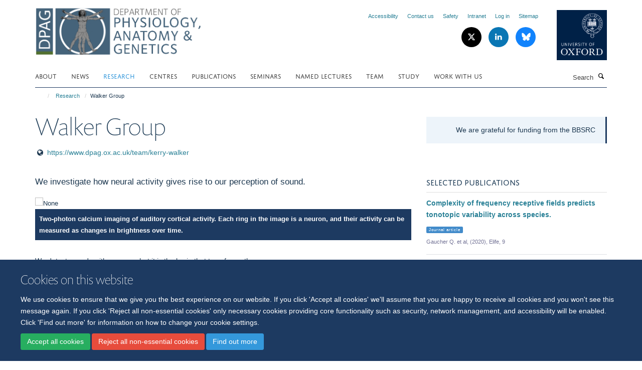

--- FILE ---
content_type: text/html;charset=utf-8
request_url: https://www.dpag.ox.ac.uk/research/walker-group
body_size: 23695
content:
<!doctype html>
<html xmlns="http://www.w3.org/1999/xhtml" lang="en" xml:lang="en">

    <head><base href="https://www.dpag.ox.ac.uk/research/walker-group/" />
        <meta charset="utf-8" />
        <meta name="viewport" content="width=device-width, initial-scale=1.0" />
        <meta name="apple-mobile-web-app-capable" content="yes" />
        <meta name="apple-mobile-web-app-title" content="Haiku" />
        
        <meta http-equiv="Content-Type" content="text/html; charset=utf-8" /><meta content="We investigate how neural activity gives rise to our perception of sound." name="description" /><meta name="og:title" content="Walker Group" /><meta name="og:description" content="We investigate how neural activity gives rise to our perception of sound." /><meta name="og:url" content="https://www.dpag.ox.ac.uk/research/walker-group" /><meta name="og:image" content="https://www.dpag.ox.ac.uk/images/research/ferret-2pi/responsive_image?scale=w1140&amp;ratio=r16x9" /><meta name="twitter:card" content="summary_large_image" /><meta name="twitter:title" content="Walker Group" /><meta name="twitter:description" content="We investigate how neural activity gives rise to our perception of sound." /><meta name="twitter:image" content="https://www.dpag.ox.ac.uk/images/research/ferret-2pi/responsive_image?scale=w1140&amp;ratio=r16x9" /><meta name="twitter:image:alt" content="Two-photon calcium imaging of auditory cortical activity. Each ring in the image is a neuron, and their activity can be measured as changes in brightness over time." /><meta name="generator" content="Plone - http://plone.org" /><meta itemprop="url" content="https://www.dpag.ox.ac.uk/research/walker-group" /><title>Walker Group — Department of Physiology, Anatomy and Genetics (DPAG)</title>
        
        
        
        
        
    <link rel="stylesheet" type="text/css" href="https://www.dpag.ox.ac.uk/portal_css/Turnkey%20Theme/resourcecollective.cookielawcookielaw-cachekey-f4c91cace86bd578afc0cb0cba7087fc.css" /><link rel="stylesheet" type="text/css" href="https://www.dpag.ox.ac.uk/portal_css/Turnkey%20Theme/themebootstrapcssselect2-cachekey-5c767f4d0e4d6055fdec8738eac879a2.css" /><link rel="stylesheet" type="text/css" href="https://www.dpag.ox.ac.uk/portal_css/Turnkey%20Theme/themebootstrapcssmagnific.popup-cachekey-d264fe1fa5feb0afc1430725b755b7de.css" /><link rel="stylesheet" type="text/css" media="screen" href="https://www.dpag.ox.ac.uk/portal_css/Turnkey%20Theme/resourcecollective.covercsscover-cachekey-8f8bd111ac0a7a037da2aa7e0b8a74d6.css" /><link rel="stylesheet" type="text/css" media="screen" href="https://www.dpag.ox.ac.uk/portal_css/Turnkey%20Theme/resourcehaiku.coveroverlays-cachekey-a3c1e4d01f87ca28bfa6762a85b9d535.css" /><link rel="stylesheet" type="text/css" href="https://www.dpag.ox.ac.uk/portal_css/Turnkey%20Theme/resourcehaiku.coverhaiku.chooser-cachekey-67e2de80e137f3d0924b0ef2bc0e051f.css" /><link rel="stylesheet" type="text/css" href="https://www.dpag.ox.ac.uk/portal_css/Turnkey%20Theme/resourcehaiku.widgets.imagehaiku.image.widget-cachekey-f65e96734798e361018ee6727a665bc6.css" /><link rel="canonical" href="https://www.dpag.ox.ac.uk/research/walker-group" /><link rel="search" href="https://www.dpag.ox.ac.uk/@@search" title="Search this site" /><link rel="shortcut icon" type="image/x-icon" href="https://www.dpag.ox.ac.uk/favicon.ico?v=8b32fe8e-ff09-11f0-b404-3357db76a700" /><link rel="apple-touch-icon" href="https://www.dpag.ox.ac.uk/apple-touch-icon.png?v=8b32fe8f-ff09-11f0-b404-3357db76a700" /><style type="text/css"></style><script type="text/javascript" src="https://www.dpag.ox.ac.uk/portal_javascripts/Turnkey%20Theme/resourcecollective.cookielawcookielaw_disabler-cachekey-49a5557141076490a7aee2763440a034.js"></script><script type="text/javascript" src="https://www.dpag.ox.ac.uk/portal_javascripts/Turnkey%20Theme/themebootstrapjsvendorrespond-cachekey-52e18b3af1da84605afcc1b2db1d3336.js"></script><script type="text/javascript" src="https://www.dpag.ox.ac.uk/portal_javascripts/Turnkey%20Theme/resourceplone.app.jquery-cachekey-f8e1fac1f7f2e894318400eda7863312.js"></script><script type="text/javascript" src="https://www.dpag.ox.ac.uk/portal_javascripts/Turnkey%20Theme/++theme++bootstrap/js/vendor/bootstrap.js"></script><script type="text/javascript" src="https://www.dpag.ox.ac.uk/portal_javascripts/Turnkey%20Theme/themebootstrapjspluginsvendorjquery.trunk8-cachekey-96419a7d05394f7ae0ad40aea01ecc84.js"></script><script type="text/javascript" src="https://www.dpag.ox.ac.uk/portal_javascripts/Turnkey%20Theme/plone_javascript_variables-cachekey-c53d4e91bf5f7430205f324983194ecd.js"></script><script type="text/javascript" src="https://www.dpag.ox.ac.uk/portal_javascripts/Turnkey%20Theme/resourceplone.app.jquerytools-cachekey-3f346aafc47755a29a4398b4e74911fa.js"></script><script type="text/javascript" src="https://www.dpag.ox.ac.uk/portal_javascripts/Turnkey%20Theme/mark_special_links-cachekey-fe28c9695dbc8f4fcc3e158caddb75fd.js"></script><script type="text/javascript" src="https://www.dpag.ox.ac.uk/portal_javascripts/Turnkey%20Theme/resourceplone.app.discussion.javascriptscomments-cachekey-976af591671380d8df5e05ee87dc44a7.js"></script><script type="text/javascript" src="https://www.dpag.ox.ac.uk/portal_javascripts/Turnkey%20Theme/themebootstrapjspluginsvendorselect2-cachekey-10853bfe476c4a2c55317ca03068fd8a.js"></script><script type="text/javascript" src="https://www.dpag.ox.ac.uk/portal_javascripts/Turnkey%20Theme/++theme++bootstrap/js/plugins/vendor/jquery.html5-placeholder-shim.js"></script><script type="text/javascript" src="https://www.dpag.ox.ac.uk/portal_javascripts/Turnkey%20Theme/++theme++bootstrap/js/vendor/hammer.js"></script><script type="text/javascript" src="https://www.dpag.ox.ac.uk/portal_javascripts/Turnkey%20Theme/themebootstrapjspluginshaikujquery.navigation-portlets-cachekey-f4b361759ec60196da4c2328b72b6493.js"></script><script type="text/javascript" src="https://www.dpag.ox.ac.uk/portal_javascripts/Turnkey%20Theme/themebootstrapjspluginsvendormasonry-cachekey-bb74aa025263b868cd6a33eed81896d6.js"></script><script type="text/javascript" src="https://www.dpag.ox.ac.uk/portal_javascripts/Turnkey%20Theme/themebootstrapjspluginsvendorimagesloaded-cachekey-93e13a1bac0e2ae51d2f5a75bb8d70a9.js"></script><script type="text/javascript" src="https://www.dpag.ox.ac.uk/portal_javascripts/Turnkey%20Theme/++theme++bootstrap/js/plugins/vendor/jquery.lazysizes.js"></script><script type="text/javascript" src="https://www.dpag.ox.ac.uk/portal_javascripts/Turnkey%20Theme/++theme++bootstrap/js/plugins/vendor/jquery.magnific.popup.js"></script><script type="text/javascript" src="https://www.dpag.ox.ac.uk/portal_javascripts/Turnkey%20Theme/themebootstrapjspluginsvendorjquery.toc-cachekey-4134c57e6a345fe1864af58bd844623b.js"></script><script type="text/javascript" src="https://www.dpag.ox.ac.uk/portal_javascripts/Turnkey%20Theme/++theme++bootstrap/js/turnkey-various.js"></script><script type="text/javascript" src="https://www.dpag.ox.ac.uk/portal_javascripts/Turnkey%20Theme/resourcehaiku.feedback.jsjquery.validate-cachekey-a6beda1616adcd6331c15c830f381e47.js"></script><script type="text/javascript" src="https://www.dpag.ox.ac.uk/portal_javascripts/Turnkey%20Theme/resourcehaiku.widgets.imagehaiku.image.widget-cachekey-99ab7efa8fa29ff3511a7480afab92c8.js"></script><script type="text/javascript" src="https://www.dpag.ox.ac.uk/portal_javascripts/Turnkey%20Theme/resourcecollective.cookielawcookielaw_banner-cachekey-9205ce74a6fa5c4330f356d13c58b27f.js"></script><script type="text/javascript">
        jQuery(function($){
            if (typeof($.datepicker) != "undefined"){
              $.datepicker.setDefaults(
                jQuery.extend($.datepicker.regional[''],
                {dateFormat: 'mm/dd/yy'}));
            }
        });
        </script><script async="" src="https://www.googletagmanager.com/gtag/js?id=G-2J9EH8DQY7"></script><script>
  window.dataLayer = window.dataLayer || [];
  function gtag(){dataLayer.push(arguments);}
  gtag('js', new Date());

  gtag('config', 'G-2J9EH8DQY7');
</script><script async="" src="https://www.googletagmanager.com/gtag/js?id=G-YVXKSYWT79"></script><script>
window.dataLayer = window.dataLayer || [];
function gtag(){dataLayer.push(arguments);}
gtag('js', new Date());
gtag('config', 'G-YVXKSYWT79');
</script><script type="text/javascript" src="https://d1bxh8uas1mnw7.cloudfront.net/assets/embed.js"></script>
    <link href="https://www.dpag.ox.ac.uk/++theme++sublime-regal-blue/screen.css" rel="stylesheet" />
  
    <link href="https://www.dpag.ox.ac.uk/++theme++sublime-regal-blue/style.css" rel="stylesheet" />
  <style type="text/css" class="extra-css" id="global-extra-css">/*hide cookie banner on vacancies list page*/
body.page-current-vacancies-list #cookienotification {
    background: transparent !important;
}

body.page-current-vacancies-list #cookienotification h2,
body.page-current-vacancies-list #cookienotification p,
body.page-current-vacancies-list #cookienotification div {
    display: none !important;
    color: #fff !important;
}</style></head>

    <body class="cover-layout-3-columns template-view portaltype-researchgroup site-Plone section-research subsection-walker-group userrole-anonymous no-toolbar mount-10" dir="ltr">
        <!-- Google tag (gtag.js) -->
<script async="" src="https://www.googletagmanager.com/gtag/js?id=G-2J9EH8DQY7"></script>
<script>
  window.dataLayer = window.dataLayer || [];
  function gtag(){dataLayer.push(arguments);}
  gtag('js', new Date());

  gtag('config', 'G-2J9EH8DQY7');
</script>
    <div id="cookienotification">

    <div class="container">
    
        <div class="row">
        
            <div class="col-md-12">
                <h2>
                    Cookies on this website
                </h2>
                
            </div>
        
            <div class="col-md-12">
                <p>
                    We use cookies to ensure that we give you the best experience on our website. If you click 'Accept all cookies' we'll assume that you are happy to receive all cookies and you won't see this message again. If you click 'Reject all non-essential cookies' only necessary cookies providing core functionality such as security, network management, and accessibility will be enabled. Click 'Find out more' for information on how to change your cookie settings.
                </p>
                
            </div>
    
            <div class="col-md-12">
                <a class="btn btn-success cookie-continue" href="https://www.dpag.ox.ac.uk/@@enable-cookies?&amp;came_from=https://www.dpag.ox.ac.uk/research/walker-group">Accept all cookies</a>
                <a class="btn btn-danger cookie-disable" href="https://www.dpag.ox.ac.uk/@@disable-cookies?came_from=https://www.dpag.ox.ac.uk/research/walker-group">Reject all non-essential cookies</a>
                <a class="btn btn-info cookie-more" href="https://www.dpag.ox.ac.uk/cookies">Find out more</a>
            </div> 
            
        </div>
    
    </div>
     
</div><div id="site-wrapper" class="container-fluid">

            <div class="modal fade" id="modal" tabindex="-1" role="dialog" aria-hidden="true"></div>

            

            

            <div id="site-header" class="container">

                <div id="site-status"></div>

                

                <header class="row">
                    <div class="col-xs-10 col-sm-6">
                        <a id="primary-logo" title="Department of Physiology, Anatomy and Genetics (DPAG)" href="https://www.dpag.ox.ac.uk"><img src="https://www.dpag.ox.ac.uk/images/logos/dpag-logo-1.png" alt="Department of Physiology, Anatomy and Genetics (DPAG)" /></a>
                    </div>
                    <div class="col-sm-6 hidden-xs">
                        <div class="heading-spaced">
                            <div id="site__secondary-logo">
                                
        <a href="http://www.ox.ac.uk" title="University of Oxford" target="_blank" rel="noopener"><img src="https://www.dpag.ox.ac.uk/images/logos/oxford-university-square-logo.png" alt="University of Oxford" class="img-responsive logo-secondary" /></a>
    
                            </div>
                            <div id="site-actions">

        <ul class="list-unstyled list-inline text-right">
    
            
    
            
                
                    <li id="siteaction-accessibility">
                        <a href="https://www.dpag.ox.ac.uk/accessibility" title="" accesskey="0">Accessibility</a>
                    </li>
                
            
            
                
                    <li id="siteaction-contact-us">
                        <a href="https://www.dpag.ox.ac.uk/about-us/contact-us" title="" accesskey="">Contact us</a>
                    </li>
                
            
            
                
                    <li id="siteaction-safety">
                        <a href="https://www.dpag.ox.ac.uk/work-with-us/induction/health-and-safety" title="" accesskey="" target="_blank">Safety</a>
                    </li>
                
            
            
                
                    <li id="siteaction-intranet">
                        <a href="https://unioxfordnexus.sharepoint.com/sites/DPAG-DPAG" title="" accesskey="" target="_blank">Intranet</a>
                    </li>
                
            
            
                
                    <li id="siteaction-login">
                        <a href="https://www.dpag.ox.ac.uk/Shibboleth.sso/Login?target=https://www.dpag.ox.ac.uk/shibboleth_loggedin?came_from=https://www.dpag.ox.ac.uk/research/walker-group" title="" accesskey="">Log in</a>
                    </li>
                
            
            
                
                    <li id="siteaction-sitemap">
                        <a href="https://www.dpag.ox.ac.uk/sitemap" title="" accesskey="3">Sitemap</a>
                    </li>
                
            
    
        </ul>
    </div><div class="social-following item-actions brand-icons">
        
            
        
        <a href="https://twitter.com/OxfordDPAG" title="Follow us on X">
            <i class="glyphicon-twitter" aria-label="X"></i>
        </a>
    
    
        
        
            
        
        <a href="https://www.linkedin.com/company/department-of-physiology-anatomy-genetics-university-of-oxford" title="Follow us on Linkedin">
            <i class="glyphicon-linkedin" aria-label="Linkedin"></i>
        </a>
    
    
        
        
            
        
        <a href="https://bsky.app/profile/oxforddpag.bsky.social" title="Follow us on Bluesky">
            <i class="glyphicon-bluesky" aria-label="Bluesky"></i>
        </a>
    
    
        
    </div>
                        </div>
                    </div>
                    <div class="col-xs-2 visible-xs">
                        <a href="#mmenu" role="button" class="btn btn-default" aria-label="Toggle menu">
                            <i class="glyphicon glyphicon-menu"></i>
                        </a>
                    </div>
                </header>

                <nav role="navigation">
                    <div class="row">
                        <div class="col-sm-10">
                            <div id="site-bar" class="collapse navbar-collapse">

	    <ul class="nav navbar-nav">

            

	            <li class="dropdown" id="portaltab-about-us">
	                <a href="https://www.dpag.ox.ac.uk/about-us" title="" data-toggle="">About</a>
                    
	            </li>

            
            

	            <li class="dropdown" id="portaltab-news">
	                <a href="https://www.dpag.ox.ac.uk/news" title="" data-toggle="">News</a>
                    
	            </li>

            
            

	            <li class="dropdown active" id="portaltab-research">
	                <a href="https://www.dpag.ox.ac.uk/research" title="" data-toggle="">Research</a>
                    
	            </li>

            
            

	            <li class="dropdown" id="portaltab-centres">
	                <a href="https://www.dpag.ox.ac.uk/centres" title="" data-toggle="">Centres</a>
                    
	            </li>

            
            

	            <li class="dropdown" id="portaltab-publications">
	                <a href="https://www.dpag.ox.ac.uk/publications" title="" data-toggle="">Publications</a>
                    
	            </li>

            
            

	            <li class="dropdown" id="portaltab-seminars">
	                <a href="https://www.dpag.ox.ac.uk/seminars" title="" data-toggle="">Seminars</a>
                    
	            </li>

            
            

	            <li class="dropdown" id="portaltab-named-lectures">
	                <a href="https://www.dpag.ox.ac.uk/named-lectures" title="" data-toggle="">Named Lectures</a>
                    
	            </li>

            
            

	            <li class="dropdown" id="portaltab-team">
	                <a href="https://www.dpag.ox.ac.uk/team" title="" data-toggle="">Team</a>
                    
	            </li>

            
            

	            <li class="dropdown" id="portaltab-study-with-us">
	                <a href="https://www.dpag.ox.ac.uk/study-with-us" title="" data-toggle="">Study</a>
                    
	            </li>

            
            

	            <li class="dropdown" id="portaltab-work-with-us">
	                <a href="https://www.dpag.ox.ac.uk/work-with-us" title="" data-toggle="">Work with us</a>
                    
	            </li>

            

            

	    </ul>

    </div>
                        </div>
                        <div class="col-sm-2">
                            <form action="https://www.dpag.ox.ac.uk/@@search" id="site-search" class="form-inline" role="form">
                                <div class="input-group">
                                    <label class="sr-only" for="SearchableText">Search</label>
                                    <input type="text" class="form-control" name="SearchableText" id="SearchableText" placeholder="Search" />
                                    <span class="input-group-btn">
                                        <button class="btn" type="submit" aria-label="Search"><i class="glyphicon-search"></i></button>
                                    </span>
                                </div>
                            </form>
                        </div>
                    </div>
                </nav>

                <div class="container">
                    <div class="row">
                        <div class="col-md-12">
                            <ol class="breadcrumb" id="site-breadcrumbs"><li><a title="Home" href="https://www.dpag.ox.ac.uk"><span class="glyphicon glyphicon-home"></span></a></li><li><a href="https://www.dpag.ox.ac.uk/research">Research</a></li><li class="active">Walker Group</li></ol>
                        </div>
                    </div>
                </div>

            </div>

            <div id="content" class="container ">

                            

                            

            

        <div itemscope="" itemtype="http://schema.org/Thing">

            <meta itemprop="url" content="https://www.dpag.ox.ac.uk/research/walker-group" />

            
                <div id="above-page-header">
    

</div>
            

            
                
                
                    
                        <div class="page-header">
                            <div class="row">
                                    
                                <div class="col-xs-12 col-sm-8">
                                    
                                    
                                        <h1>
                                            <span itemprop="name">Walker Group</span>
                                            <small>
                                                
                                            </small>
                                        </h1>
                                    
                                    
                                    

                    <div id="below-page-title">
</div>

                    <div class="row">

                        <div class="col-sm-7">

                            <ul class="list-unstyled">
                                
                                
                                <li>
                                    <i class="glyphicon-globe"></i>
                                    <a href="https://www.dpag.ox.ac.uk/team/kerry-walker" title="https://www.dpag.ox.ac.uk/team/kerry-walker" target="_blank" rel="noopener">https://www.dpag.ox.ac.uk/team/kerry-walker</a>
                                </li>
                            </ul>

                            

                            

    



                        </div>

                        <div class="col-sm-5">

                            

                            

                        </div>

                    </div>

                
                                    
                                </div>
                                    
                                <div class="col-xs-12 col-sm-4">
                                    
                                    

                    <div id="aside-page-header">

                        

                        
                            <div class="portlet portlet-quickfacts box-featured box-border-right">
                                
                                    <p>We are grateful for funding from the BBSRC</p>
                                
                            </div>
                        

                    </div>

                
                                    
                                </div>
                                            
                            </div>
                        </div>
                    
                    
                    
                    
                 
            

            
                <div id="below-page-header"></div>
            

            
                <div id="above-page-content"></div>
            

            
                <div class="row">
        
                    <div id="site-content" class="col-sm-8">

                        

                            
                                
                            

                            
                                
                                    
                                        <p class="lead" itemprop="description">We investigate how neural activity gives rise to our perception of sound.</p>
                                    
                                
                            

                            
                                
                                    

    <figure class="figure-primary">

        

        

            
                <div class="image-container">
                    

    
        
        <img src="https://www.dpag.ox.ac.uk/images/research/ferret-2pi/responsive_image?ratio=r16x9&amp;scale=w760" alt="None" class="img-responsive" srcset="https://www.dpag.ox.ac.uk/images/research/ferret-2pi/responsive_image?ratio=r16x9&amp;scale=w1140 1140w, https://www.dpag.ox.ac.uk/images/research/ferret-2pi/responsive_image?ratio=r16x9&amp;scale=w760 760w, https://www.dpag.ox.ac.uk/images/research/ferret-2pi/responsive_image?ratio=r16x9&amp;scale=w320 320w" sizes="100vw" itemprop="image" itemscope="" itemtype="http://schema.org/ImageObject" />
         
    


                    
                </div> 
                <figcaption>
                    <span>Two-photon calcium imaging of auditory cortical activity. Each ring in the image is a neuron, and their activity can be measured as changes in brightness over time.</span>
                </figcaption>
            
        
        

    </figure>


                                
                            
            
                            <div class="row">
                                <div id="site-content-body" class="col-sm-8">
            
                                    
                                        <div class="rich-text"><div><p>We detect sounds with our ears, but it is the brain that transforms these pressure waves into the rich and meaningful perceptual world that we experience. The Walker Group investigates how neural activity in the auditory cortex enables humans and other animals to identify and locate sounds in their environment. Our research has provided new insights into how patterns of action potentials across time and across neural populations contribute to this complex process.</p>
<h4><strong>CURRENT RESEARCH QUESTIONS</strong></h4>
<p><em><strong>How do neurons in the auditory cortex represent pitch? </strong></em><br />Pitch is our perception of the tonal quality of sounds. It allows us to recognise a melody across different instruments, and to interpret a person’s “tone of voice”. Pitch is far more complex than hearing the frequency of a pure tone, as it allows us to experience a sound composed of many frequency components as a single note. Interestingly, the brain seems to derive this unitary pitch percept through two parallel mechanisms – one that computes the sound’s harmonic structure, and another its temporal periodicity. Our behavioural studies compare how people and animals hear pitch, while our microelectrode studies are uncovering the neural mechanisms for pitch extraction.<br /><br /><em><strong>How does the brain attend to one sound in a crowded acoustical environment? </strong></em><br />To have a conversation with a friend at a busy coffee shop, your brain must disentangle soundwaves entering your ear from multiple sources (e.g. music, other people, coffee grinders) and selectively attend to your friend’s voice. This challenging task becomes increasingly difficult with ageing and even mild hearing loss, and current treatments such as hearing aids and cochlear implants are often ineffective. We are investigating how pitch cues support this selective listening process in humans across the lifespan using psychophysical tasks and EEG. Parallel animal studies will examine how pitch guides selective attention at the level of individual neurons.<br /><br /><em><strong>How do our expectations about sounds affect what we hear? </strong></em><br />Our brains are constantly monitoring which sounds are most likely to occur in our current environment, and these statistics affect how we experience sound. In collaboration with colleagues in labs across the UK and USA, we are investigating how expectations influence the detection of quiet sounds in noisy environments. This international project combines psychophysics (Holt, U. Texas), EEG (Lalor, U Rochester), fMRI (Dick, UCL), and intracranial EEG (Abel, U Pittsburgh) in human participants with our studies of ferret behaviour and electrophysiology.<br /><br /><em><strong>How do we hear in reverberant environments? </strong></em><br />When a person speaks, their emitted sound waves reflect off objects, walls and floors, so that our ear receives multiple delayed and attenuated copies of their voice. This reverberation helps us recognize our surroundings and judge distance, but can also make speech more difficult to understand. Our previous work has shown that neurons in auditory cortex adapt to the reverberation of new environments within seconds, improving representation of the original sound source. We are further investigating the neural mechanisms of reverberation adaptation, and how these processes change with ageing.</p>
<h4><strong>EXPERIMENTAL APPROACHES</strong></h4>
<p>Our lab employs a range of complementary techniques to address these questions. The precise spiking responses of individual neurons and small groups of neurons are recorded in both anaesthetised and awake, behaving animals using Neuropixels microelectrodes. The activity of genetically defined populations of neurons are measured using in vivo two-photon imaging, providing a dynamic view of neural circuit function. Computational models are used to refine our predictions about brain function, and to better interpret our experimental results. Finally, psychophysical experiments measure the listening performance of humans and animals, linking neural activity to perception.</p>
<h4><strong>Graduate Student Opportunities</strong></h4>
<p>The Walker Group welcomes talented and motivated graduate students who are interested in understanding how the brain processes sound. Prospective DPhil students are required to secure their own tuition funding, either through University of Oxford scholarships or external sources. Master’s students from the MSc Neuroscience, MBiomedSci, and related programmes at Oxford are also very welcome to join the group for research projects.</p>
<h4><strong>Undergraduate Student Opportunities </strong></h4>
<p>Dr Kerry Walker has supervised &gt;40 FHS undergraduate dissertation students at the University of Oxford, including those studying Biomedical Sciences, Pre-Clinical Medicine, and visiting scholars from other universities. New students are encouraged to apply to join the group for their dissertation projects.</p></div></div>
                                    
                                    
                                </div>
            
                                <div id="site-content-sidebar" class="col-sm-4">
            
                                    
                                        

    

        <div class="portlet portlet-team box-border-none box-plain">

            <div class="panel panel-default">

                <div class="panel-heading">
                    <h3 class="panel-title">Our team</h3>
                </div>

                

                <ul class="media-list team-list">
                    
                        
                            <li class="">
                                <div class="row">
                                    <div class="col-md-4 col-md-push-8" style="margin-bottom:10px">
                                        
                                            <img src="https://www.dpag.ox.ac.uk/team/kerry-walker/@@images/image/w240" class="img-responsive img-thumbnail" style="width:100%" alt="Kerry Walker" srcset="https://www.dpag.ox.ac.uk/team/kerry-walker/@@images/image/w240 240w, https://www.dpag.ox.ac.uk/team/kerry-walker/@@images/image/w120 120w" />
                                        
                                        
                                    </div>
                                    <div class="col-md-8 col-md-pull-4">
                                        <div class="media-body">
                                            <h5 class="media-heading">
                                                
                                                    <a href="https://www.dpag.ox.ac.uk/team/kerry-walker" title="Kerry Walker">
                                                        <span>Kerry Walker</span>
                                                    </a>
                                                
                                                
                                                
                                            </h5>
                                            <p class="details">Associate Professor of Neuroscience</p>
                                            
                                            
                                        </div>
                                    </div>
                                </div>
                            </li>
                        
                    
                    
                        
                            <li class="">
                                <div class="row">
                                    <div class="col-md-4 col-md-push-8" style="margin-bottom:10px">
                                        
                                            <img src="https://www.dpag.ox.ac.uk/team/veronica-tarka/@@images/image/w240" class="img-responsive img-thumbnail" style="width:100%" alt="Veronica Tarka" srcset="https://www.dpag.ox.ac.uk/team/veronica-tarka/@@images/image/w240 240w, https://www.dpag.ox.ac.uk/team/veronica-tarka/@@images/image/w120 120w" />
                                        
                                        
                                    </div>
                                    <div class="col-md-8 col-md-pull-4">
                                        <div class="media-body">
                                            <h5 class="media-heading">
                                                
                                                    <a href="https://www.dpag.ox.ac.uk/team/veronica-tarka" title="Veronica Tarka">
                                                        <span>Veronica Tarka</span>
                                                    </a>
                                                
                                                
                                                
                                            </h5>
                                            <p class="details">DPhil Student</p>
                                            
                                            
                                        </div>
                                    </div>
                                </div>
                            </li>
                        
                    
                    
                        
                            <li class="">
                                <div class="row">
                                    <div class="col-md-4 col-md-push-8" style="margin-bottom:10px">
                                        
                                            <img src="https://www.dpag.ox.ac.uk/team/jacob-tharayil/@@images/image/w240" class="img-responsive img-thumbnail" style="width:100%" alt="Jacob Tharayil" srcset="https://www.dpag.ox.ac.uk/team/jacob-tharayil/@@images/image/w240 240w, https://www.dpag.ox.ac.uk/team/jacob-tharayil/@@images/image/w120 120w" />
                                        
                                        
                                    </div>
                                    <div class="col-md-8 col-md-pull-4">
                                        <div class="media-body">
                                            <h5 class="media-heading">
                                                
                                                    <a href="https://www.dpag.ox.ac.uk/team/jacob-tharayil" title="Jacob Tharayil">
                                                        <span>Jacob Tharayil</span>
                                                    </a>
                                                
                                                
                                                
                                            </h5>
                                            <p class="details">DPhil Student</p>
                                            
                                            
                                        </div>
                                    </div>
                                </div>
                            </li>
                        
                    
                    
                        
                            <li class="">
                                <div class="row">
                                    <div class="col-md-4 col-md-push-8" style="margin-bottom:10px">
                                        
                                            <img src="https://www.dpag.ox.ac.uk/team/joel-ward/@@images/image/w240" class="img-responsive img-thumbnail" style="width:100%" alt="Joel Ward" srcset="https://www.dpag.ox.ac.uk/team/joel-ward/@@images/image/w240 240w, https://www.dpag.ox.ac.uk/team/joel-ward/@@images/image/w120 120w" />
                                        
                                        
                                    </div>
                                    <div class="col-md-8 col-md-pull-4">
                                        <div class="media-body">
                                            <h5 class="media-heading">
                                                
                                                    <a href="https://www.dpag.ox.ac.uk/team/joel-ward" title="Joel Ward">
                                                        <span>Joel Ward</span>
                                                    </a>
                                                
                                                
                                                
                                            </h5>
                                            <p class="details">DPhil Student</p>
                                            
                                            
                                        </div>
                                    </div>
                                </div>
                            </li>
                        
                    
                </ul>

            </div>

        </div>

        

    




    
    
                         
                         
        <div class="portlet portlet-statictext box-border-none box-plain">

            

            <div class="rich-text"><div><p><a href="https://www.psy.ox.ac.uk/team/nasir-ahmad" target="_self" title=""> </a></p>
<h3>PREVIOUS MEMBERS</h3>
<div>
<p>Mariangela Panniello (<span>DPhil 2013-2016; PostDoc 2018)</span></p>
<p><span>Quentin Gaucher (PostDoc 2019)<sup><br /></sup></span></p>
<p>Arev Malikyan (MRes student; 2024-2025)</p>
<p>Mya Hesketh-Bream (MBiomedSci student; 2024-2025)</p>
<p>Kat Bochtler (DPhil student; 2020-2025)</p>
<p>Irene Echeverria Altuna (DPhil student; 2020-2024)</p>
<p>Quentin Gaucher (Postdoctoral Scientist; 2015-2019)</p>
<p>Aleksandar Ivanov (DPhil student; 2016-2021)</p>
<p>Severin Limal (DPhil student; 2016-2020)</p>
<p>Nasir Ahmed (DPhil student; 2016-20)</p>
</div></div></div>

            

    



        </div>                         
                         
    



                                    
                                    
                                </div>
            
                            </div>
            
                            
                                <div id="below-page-body"></div>
                            
                        
        
                    </div>
        
                    <div class="site-sidebar col-sm-4">
        
                        <div id="aside-page-content"></div>
              
                        

                    
                        
                    

                    <div class="portlet portlet-selected-publications">
                        <h3>Selected publications</h3>
                        <ul class="listing list-unstyled">
                            
                                <li>
                                    

    

        

            
                <div class="pull-right">
                    <div class="altmetric-embed" data-badge-popover="top" data-badge-type="donut" data-doi="10.7554/eLife.53462" data-link-target="_blank"></div>
                </div>
            

            <a href="https://www.dpag.ox.ac.uk/publications/1105426" title="Complexity of frequency receptive fields predicts tonotopic variability across species." data-toggle="modal" data-target="#modal" data-href="https://www.dpag.ox.ac.uk/publications/1105426/modal" class="state-synced">
                <strong itemprop="name headline">Complexity of frequency receptive fields predicts tonotopic variability across species.</strong>
            </a>
            
                <p>
                    <span class="label label-primary">Journal article</span>
                </p>
            
            <p class="details">
                Gaucher Q. et al, (2020), Elife, 9
            </p>
            <p>
                
                    
                
            </p>
        

    


                                </li>
                            
                            
                                <li>
                                    

    

        

            
                <div class="pull-right">
                    <div class="altmetric-embed" data-badge-popover="top" data-badge-type="donut" data-doi="10.7554/eLife.75090" data-link-target="_blank"></div>
                </div>
            

            <a href="https://www.dpag.ox.ac.uk/publications/1261080" title="Cortical adaptation to sound reverberation." data-toggle="modal" data-target="#modal" data-href="https://www.dpag.ox.ac.uk/publications/1261080/modal" class="state-synced">
                <strong itemprop="name headline">Cortical adaptation to sound reverberation.</strong>
            </a>
            
                <p>
                    <span class="label label-primary">Journal article</span>
                </p>
            
            <p class="details">
                Ivanov AZ. et al, (2022), Elife, 11
            </p>
            <p>
                
                    
                
            </p>
        

    


                                </li>
                            
                            
                                <li>
                                    

    

        

            
                <div class="pull-right">
                    <div class="altmetric-embed" data-badge-popover="top" data-badge-type="donut" data-doi="10.7554/eLife.41626" data-link-target="_blank"></div>
                </div>
            

            <a href="https://www.dpag.ox.ac.uk/publications/983251" title="Across-species differences in pitch perception are consistent with differences in cochlear filtering." data-toggle="modal" data-target="#modal" data-href="https://www.dpag.ox.ac.uk/publications/983251/modal" class="state-synced">
                <strong itemprop="name headline">Across-species differences in pitch perception are consistent with differences in cochlear filtering.</strong>
            </a>
            
                <p>
                    <span class="label label-primary">Journal article</span>
                </p>
            
            <p class="details">
                Walker KM. et al, (2019), Elife, 8
            </p>
            <p>
                
                    
                
            </p>
        

    


                                </li>
                            
                            
                                <li>
                                    

    

        

            
                <div class="pull-right">
                    <div class="altmetric-embed" data-badge-popover="top" data-badge-type="donut" data-doi="10.1093/cercor/bhx295" data-link-target="_blank"></div>
                </div>
            

            <a href="https://www.dpag.ox.ac.uk/publications/735169" title="Local and Global Spatial Organization of Interaural Level Difference and Frequency Preferences in Auditory Cortex." data-toggle="modal" data-target="#modal" data-href="https://www.dpag.ox.ac.uk/publications/735169/modal" class="state-synced">
                <strong itemprop="name headline">Local and Global Spatial Organization of Interaural Level Difference and Frequency Preferences in Auditory Cortex.</strong>
            </a>
            
                <p>
                    <span class="label label-primary">Journal article</span>
                </p>
            
            <p class="details">
                Panniello M. et al, (2018), Cereb Cortex, 28, 350 - 369
            </p>
            <p>
                
                    
                
            </p>
        

    


                                </li>
                            
                            
                                <li>
                                    

    

        

            
                <div class="pull-right">
                    <div class="altmetric-embed" data-badge-popover="top" data-badge-type="donut" data-doi="10.1016/j.cub.2013.03.003" data-link-target="_blank"></div>
                </div>
            

            <a href="https://www.dpag.ox.ac.uk/publications/390873" title="Auditory cortex represents both pitch judgments and the corresponding acoustic cues." data-toggle="modal" data-target="#modal" data-href="https://www.dpag.ox.ac.uk/publications/390873/modal" class="state-synced">
                <strong itemprop="name headline">Auditory cortex represents both pitch judgments and the corresponding acoustic cues.</strong>
            </a>
            
                <p>
                    <span class="label label-primary">Journal article</span>
                </p>
            
            <p class="details">
                Bizley JK. et al, (2013), Curr Biol, 23, 620 - 625
            </p>
            <p>
                
                    
                
            </p>
        

    


                                </li>
                            
                            
                                <li>
                                    

    

        

            
                <div class="pull-right">
                    <div class="altmetric-embed" data-badge-popover="top" data-badge-type="donut" data-doi="10.1523/JNEUROSCI.3814-12.2012" data-link-target="_blank"></div>
                </div>
            

            <a href="https://www.dpag.ox.ac.uk/publications/352604" title="Neural mechanisms for the abstraction and use of pitch information in auditory cortex." data-toggle="modal" data-target="#modal" data-href="https://www.dpag.ox.ac.uk/publications/352604/modal" class="state-synced">
                <strong itemprop="name headline">Neural mechanisms for the abstraction and use of pitch information in auditory cortex.</strong>
            </a>
            
                <p>
                    <span class="label label-primary">Journal article</span>
                </p>
            
            <p class="details">
                Wang X. and Walker KMM., (2012), J Neurosci, 32, 13339 - 13342
            </p>
            <p>
                
                    
                
            </p>
        

    


                                </li>
                            
                            
                                <li>
                                    

    

        

            
                <div class="pull-right">
                    <div class="altmetric-embed" data-badge-popover="top" data-badge-type="donut" data-doi="10.1523/JNEUROSCI.2074-11.2011" data-link-target="_blank"></div>
                </div>
            

            <a href="https://www.dpag.ox.ac.uk/publications/186666" title="Multiplexed and robust representations of sound features in auditory cortex." data-toggle="modal" data-target="#modal" data-href="https://www.dpag.ox.ac.uk/publications/186666/modal" class="state-synced">
                <strong itemprop="name headline">Multiplexed and robust representations of sound features in auditory cortex.</strong>
            </a>
            
                <p>
                    <span class="label label-primary">Journal article</span>
                </p>
            
            <p class="details">
                Walker KMM. et al, (2011), J Neurosci, 31, 14565 - 14576
            </p>
            <p>
                
                    
                
            </p>
        

    


                                </li>
                            
                        </ul>

                        
                    </div>

                
        
                    </div>
        
                </div>
            

            

                    <a name="columns-toolbar" id="columns-toolbar"></a>

                    

                    <div class="cover-fluid">
                        
    
        
            
                
    

        
            
            
                <div class="row row1"><div class="row-content">

                    
                        
    
        
            
                
                
                    <div class="column col-md-6 " data-panel="">

                        
                            
    
        

            
                
                    

                    <div class="tile tile-default" id="2d6db1ec87f143c1bb7d6bf54dcef8d4">
                        

        

        <div class="cover-featured-tile tile-content clearfix box-border-none box-plain">

            

            <h2>Our collaborators</h2>

            <div class="rich-text--base"><div><p><a href="https://www.neurosurgery.pitt.edu/people/taylor-abel" style="" target="_blank" title="" data-mce-href="https://www.neurosurgery.pitt.edu/people/taylor-abel" data-mce-style="">Taylor Abel</a></p><p><a href="http://www.dbspl.co.uk/" style="" target="_blank" title="" data-mce-href="http://www.dbspl.co.uk/" data-mce-style="">Jennifer Bizley</a></p><p><a href="https://lsp.dec.ens.fr/en/member/616/yves-boubenec" style="" target="_blank" title="" data-mce-href="https://lsp.dec.ens.fr/en/member/616/yves-boubenec" data-mce-style="">Yves Boubenec</a></p><p><a href="https://www.dpag.ox.ac.uk/team/randy-bruno" style="" target="_blank" title="" data-mce-href="https://www.dpag.ox.ac.uk/team/randy-bruno" data-mce-style="">Randy Bruno</a></p><p><a href="https://iris.ucl.ac.uk/iris/browse/profile?upi=FDICK41" style="" target="_blank" title="" data-mce-href="https://iris.ucl.ac.uk/iris/browse/profile?upi=FDICK41" data-mce-style="">Fred Dick</a></p><p><a href="https://lsp.dec.ens.fr/en/member/8909/quentin-gaucher" style="" target="_blank" title="" data-mce-href="https://lsp.dec.ens.fr/en/member/8909/quentin-gaucher" data-mce-style="">Quentin Gaucher</a></p><p><a href="https://labs.la.utexas.edu/holtlab/lori-l-holt/" style="" target="_blank" title="" data-mce-href="https://labs.la.utexas.edu/holtlab/lori-l-holt/" data-mce-style="">Lori Holt</a></p><p><a data-mce-style="" style="" target="_self" title="" href="https://www.dpag.ox.ac.uk/research/king-group" data-mce-href="resolveuid/9b0aa2107c51434f9b69d9b672613e7f">Andrew King</a></p><p><a href="https://www.gla.ac.uk/schools/psychologyneuroscience/staff/michaelkohl/" style="" target="_blank" title="" data-mce-href="https://www.gla.ac.uk/schools/psychologyneuroscience/staff/michaelkohl/" data-mce-style="">Michael Kohl</a></p><p><a href="https://www.urmc.rochester.edu/people/30415577-edmund-c-lalor" style="" target="_blank" title="" data-mce-href="https://www.urmc.rochester.edu/people/30415577-edmund-c-lalor" data-mce-style="">Edmund Laylor</a></p><p><a href="https://www.medsci.ox.ac.uk/study/graduateschool/supervisors/zoltan-molnar" style="" target="_blank" title="" data-mce-href="https://www.medsci.ox.ac.uk/study/graduateschool/supervisors/zoltan-molnar" data-mce-style="">Zoltan Molnar</a></p><p><a href="https://www3.sbs.cuhk.edu.hk/en/our_people/prof-schnupp-wilbert-jan-hendrick/" style="" target="_blank" title="" data-mce-href="https://www3.sbs.cuhk.edu.hk/en/our_people/prof-schnupp-wilbert-jan-hendrick/" data-mce-style="">Jan Schnupp</a></p><p><a href="https://www.nds.ox.ac.uk/team/joel-ward" style="" target="_self" title="" data-mce-href="https://www.nds.ox.ac.uk/team/joel-ward" data-mce-style=""><br /></a></p></div></div>

            

    



        </div>

    
                    </div>
                
            

            

            

        
    


                        

                    </div>
                
            
        
    


                    
                    
                        
    
        
            
                
                
                    <div class="column col-md-6 " data-panel="">

                        
                            
    
        

            
                
                    

                    <div class="tile tile-default" id="e79881be-a0ca-43a1-8220-8af512a02b5e">
                        

        

        <div class="cover-rss-tile tile-content clearfix box-border-none box-plain">

            

            <ul class="media-list">
            </ul>

            

    



        </div>

    
                    </div>
                
            

            

            

        
    


                        

                    </div>
                
            
        
    


                    

                </div></div>
            
        

    


            
        
    


                    </div>

                    
                        

    

        
                                <h3 class="underline">Related research themes</h3>
                            

        

            <div class="row">

                
                    
                        <div class="col-sm-3">
                            <div class="research-theme">
                                <a href="https://www.dpag.ox.ac.uk/research/neuroscience" title="We host a number of internationally recognised neuroscience groups, with expertise in a wide range of experimental and computational methods.">
                                        
                                        

    
        
        <img src="https://www.dpag.ox.ac.uk/research/neuroscience/responsive_image?ratio=r16x9&amp;scale=w760" alt="We host a number of internationally recognised neuroscience groups, with expertise in a wide range of experimental and computational methods." class="img-responsive" srcset="https://www.dpag.ox.ac.uk/research/neuroscience/responsive_image?ratio=r16x9&amp;scale=w1140 1140w, https://www.dpag.ox.ac.uk/research/neuroscience/responsive_image?ratio=r16x9&amp;scale=w760 760w, https://www.dpag.ox.ac.uk/research/neuroscience/responsive_image?ratio=r16x9&amp;scale=w320 320w" sizes="100vw" itemprop="image" itemscope="" itemtype="http://schema.org/ImageObject" />
         
    


                                    
                                </a>
                                <div class="caption">
                                    <a data-truncate="yes" data-truncate-lines="3" href="https://www.dpag.ox.ac.uk/research/neuroscience" title="We host a number of internationally recognised neuroscience groups, with expertise in a wide range of experimental and computational methods." class="state-published">Neuroscience</a>
                                    <p class="details">We host a number of internationally recognised ...</p>
                                </div>
                            </div>
                        </div>
                    
                
                
                    
                        <div class="col-sm-3">
                            <div class="research-theme">
                                <a href="https://www.dpag.ox.ac.uk/research/cell-physiology" title="We study everything from the structure of ion channels and transporters right up to their role in behaviour and human disease.">
                                        
                                        

    
        
        <img src="https://www.dpag.ox.ac.uk/research/cell-physiology/responsive_image?ratio=r16x9&amp;scale=w760" alt="We study everything from the structure of ion channels and transporters right up to their role in behaviour and human disease." class="img-responsive" srcset="https://www.dpag.ox.ac.uk/research/cell-physiology/responsive_image?ratio=r16x9&amp;scale=w1140 1140w, https://www.dpag.ox.ac.uk/research/cell-physiology/responsive_image?ratio=r16x9&amp;scale=w760 760w, https://www.dpag.ox.ac.uk/research/cell-physiology/responsive_image?ratio=r16x9&amp;scale=w320 320w" sizes="100vw" itemprop="image" itemscope="" itemtype="http://schema.org/ImageObject" />
         
    


                                    
                                </a>
                                <div class="caption">
                                    <a data-truncate="yes" data-truncate-lines="3" href="https://www.dpag.ox.ac.uk/research/cell-physiology" title="We study everything from the structure of ion channels and transporters right up to their role in behaviour and human disease." class="state-published">Cell Physiology</a>
                                    <p class="details">We study everything from the structure of ion ...</p>
                                </div>
                            </div>
                        </div>
                    
                

            </div>

        

    


                    

                
            
        </div>

    

        
                        </div>

            <footer id="site-footer" class="container" itemscope="" itemtype="http://schema.org/WPFooter">
        <hr />
        





    <div class="row" style="margin-bottom:20px">

        <div class="col-md-4">
            
        </div>

        <div class="col-md-8">
            
                <div id="site-copyright">
                    ©
                    2026
                    Department of Physiology, Anatomy and  Genetics
                </div>
            
            
                <ul id="footer-nav" class="list-inline">
                    
                        <li>
                            <a href="https://compliance.admin.ox.ac.uk/submit-foi" target="_blank" rel="noopener">Freedom of Information</a>
                        </li>
                    
                    
                        <li>
                            <a href="https://www.medsci.ox.ac.uk/about/data-privacy-notice" target="_blank" rel="noopener">Privacy Policy</a>
                        </li>
                    
                    
                        <li>
                            <a href="https://www.ox.ac.uk/legal" target="_blank" rel="noopener">Copyright Statement</a>
                        </li>
                    
                    
                        <li>
                            <a href="/about-us/accessibility" rel="noopener">Accessibility Statement</a>
                        </li>
                    
                </ul>
            
        </div>
    </div>





    <div id="site-actions-footer" class="visible-xs-block" style="margin:20px 0">

        <ul class="list-unstyled list-inline text-center">

            
                
                    <li id="siteaction-accessibility">
                        <a href="https://www.dpag.ox.ac.uk/accessibility" title="Accessibility" accesskey="0">Accessibility</a>
                    </li>
                
            
            
                
                    <li id="siteaction-contact-us">
                        <a href="https://www.dpag.ox.ac.uk/about-us/contact-us" title="Contact us" accesskey="">Contact us</a>
                    </li>
                
            
            
                
                    <li id="siteaction-safety">
                        <a href="https://www.dpag.ox.ac.uk/work-with-us/induction/health-and-safety" title="Safety" accesskey="" target="_blank">Safety</a>
                    </li>
                
            
            
                
                    <li id="siteaction-intranet">
                        <a href="https://unioxfordnexus.sharepoint.com/sites/DPAG-DPAG" title="Intranet" accesskey="" target="_blank">Intranet</a>
                    </li>
                
            
            
                
                    <li id="siteaction-login">
                        <a href="https://www.dpag.ox.ac.uk/Shibboleth.sso/Login?target=https://www.dpag.ox.ac.uk/shibboleth_loggedin?came_from=https://www.dpag.ox.ac.uk/research/walker-group" title="Log in" accesskey="">Log in</a>
                    </li>
                
            
            
                
                    <li id="siteaction-sitemap">
                        <a href="https://www.dpag.ox.ac.uk/sitemap" title="Sitemap" accesskey="3">Sitemap</a>
                    </li>
                
            

        </ul>
    </div>





    <div id="site-footer-logos" class="row" style="margin-bottom:20px">
        <div class="col-sm-12">
            <ul class="list-inline list-unstyled footer-logos">
                <li>
                    <a href="https://www.dpag.ox.ac.uk/vacancies/athena-swan-full" title="" target="_blank" rel="noopener">
                        <img src="https://www.dpag.ox.ac.uk/images/footer-logos/athena-swan-silver-award.png/@@images/image/w760" alt="Athena SWAN Silver Award Logo" class="img-responsive" />
                    </a>
                </li>
                <li>
                    
                        <img src="https://www.dpag.ox.ac.uk/images/footer-logos/transparent-4.png/@@images/image/w760" alt="" class="img-responsive" />
                    
                </li>
                <li>
                    <a href="https://www.medsci.ox.ac.uk/" title="" target="_blank" rel="noopener">
                        <img src="https://www.dpag.ox.ac.uk/images/footer-logos/footer-logo/@@images/image/w760" alt="" class="img-responsive" />
                    </a>
                </li>
            </ul>
        </div>
    </div>





    <div id="powered-by-haiku" class="row">
        <div class="col-xs-12 text-center">
            <a href="http://fry-it.com/haiku" target="_blank" rel="noopener"><img src="https://www.dpag.ox.ac.uk/++theme++bootstrap/images/powered-by-haiku.jpg" alt="powered by Haiku" /></a>
        </div>
    </div>





    </footer>

        </div><div id="haiku-mmenu">

            <nav id="mmenu" data-counters="true" data-searchfield="true" data-title="Menu" data-search="true">
                <ul>
                    <li>


    <a href="https://www.dpag.ox.ac.uk/about-us" class="state-published" title="">
        <span>About</span>
    </a>

<ul>
<li>


    <a href="https://www.dpag.ox.ac.uk/about-us/welcome" class="state-published" title="Welcome to the Department of Physiology, Anatomy and Genetics, which is a major basic-science department within the Division of Medical Sciences at the University of Oxford.">
        <span>About us</span>
    </a>

</li>
<li>


    <a href="https://www.dpag.ox.ac.uk/about-us/our-history" class="state-published" title="Medicine has been taught at the University of Oxford for at least eight centuries, producing a succession of famous figures and landmarks in research and learning. Whilst the Department in its current form is only just over a decade old, physiology and anatomy have played an important role in the history of medicine at Oxford since the beginning.">
        <span>Our History</span>
    </a>

<ul>
<li>


    <a href="https://www.dpag.ox.ac.uk/about-us/our-history/our-history" class="state-published" title="Medicine has been taught at the University of Oxford for at least eight centuries, producing a succession of famous figures and landmarks in research and learning. Whilst the Department in its current form is only just over a decade old, physiology and anatomy have played an important role in the history of medicine at Oxford since the beginning.">
        <span>Our History</span>
    </a>

</li>
<li>


    <a href="https://www.dpag.ox.ac.uk/about-us/our-history/timeline" class="state-published" title="">
        <span>Timeline</span>
    </a>

</li>
<li>


    <a href="https://www.dpag.ox.ac.uk/about-us/our-history/oxford-physiology-anatomy-and-genetics-through-the-centuries" class="state-published" title="Explore in greater detail the history of physiology, anatomy and genetics at Oxford.">
        <span>Oxford Physiology, Anatomy and Genetics Through the Centuries</span>
    </a>

</li>
<li>


    <a href="https://www.dpag.ox.ac.uk/women-in-physiology-anatomy-genetics" class="state-published" title="To mark the centenary of women being awarded degrees at Oxford University, DPAG celebrates some of the women who have contributed to the success of the Department, and its predecessor departments, over the last century.">
        <span>Women in Physiology, Anatomy and Genetics</span>
    </a>

</li>
<li>


    <a href="https://www.dpag.ox.ac.uk/about-us/our-history/thomas-willis" class="state-published" title="Prepared by the Department of Physiology, Anatomy and Genetics, St John’s College, Oxford Neuroscience and The Anatomical Society to celebrate the 400th anniversary of Thomas Willis’ birthday on 27 January 2021">
        <span>Quatercentenary of Thomas Willis’s birth</span>
    </a>

</li>
<li>


    <a href="https://www.dpag.ox.ac.uk/about-us/our-history/further-historical-resources-and-credits" class="state-published" title="">
        <span>Further Historical Resources and Credits</span>
    </a>

</li>

</ul>
</li>
<li>


    <a href="https://www.dpag.ox.ac.uk/work-with-us/equality-diversity-inclusion" class="state-published" title="We, as a Department and Community, will be considerate and welcoming of all people, regardless of race, ethnicity, religion, disability, sexual orientation and gender identity. We acknowledge societal inequalities and how these impact us, and those around us, personally and professionally.">
        <span>Equality, Diversity and Inclusion (EDI) - Work With Us</span>
    </a>

</li>
<li>


    <a href="https://www.dpag.ox.ac.uk/about-us/bd" class="state-published" title="The mission of the University of Oxford is the advancement of learning by teaching and research and its dissemination by every means. In order to continue to provide world-class education and training for our medical students, we rely on generous and public-spirited people who would like their bodies to be of use after their death. Bodies donated to Oxford are a vital resource for teaching students about the structure and function of the human body, for training healthcare professionals and for developing innovative medical and surgical techniques.">
        <span>Body Donation</span>
    </a>

<ul>
<li>


    <a href="https://www.dpag.ox.ac.uk/about-us/bd/body-donation-programme" class="state-published" title="Find out about our body donation programme, regulated by the Human Tissue Authority">
        <span>Body donation programme</span>
    </a>

</li>
<li>


    <a href="https://www.dpag.ox.ac.uk/about-us/bd/considering-donation" class="state-published" title="Find out about the process of giving and withdrawing consent for body donation">
        <span>Considering donation</span>
    </a>

</li>
<li>


    <a href="https://www.dpag.ox.ac.uk/about-us/bd/conditions-for-acceptance" class="state-published" title="Some medical conditions prevent us from accepting a donation">
        <span>Conditions for acceptance</span>
    </a>

</li>
<li>


    <a href="https://www.dpag.ox.ac.uk/about-us/bd/request-a-booklet" class="state-published" title="If you would like to consider registering as a donor, request a copy of our donor booklet which contains more information and the consent form">
        <span>Request a booklet</span>
    </a>

</li>
<li>


    <a href="https://www.dpag.ox.ac.uk/about-us/bd/in-the-event-of-death" class="state-published" title="Find out about the procedure for the next of kin in the event of death of a registered donor">
        <span>In the event of death</span>
    </a>

</li>
<li>


    <a href="https://www.dpag.ox.ac.uk/about-us/bd/contact-us" class="state-published" title="We are always pleased to have contact with potential and registered donors. Please get in touch">
        <span>Contact us</span>
    </a>

</li>
<li>


    <a href="https://www.dpag.ox.ac.uk/about-us/bd/useful-links" class="state-published" title="Links for more information on body, tissue and organ donation">
        <span>Useful links</span>
    </a>

</li>

</ul>
</li>
<li>


    <a href="https://www.dpag.ox.ac.uk/about-us/honours-fellowships-and-prizes" class="state-published" title="">
        <span>Honours, Fellowships and Prizes</span>
    </a>

</li>
<li>


    <a href="https://www.dpag.ox.ac.uk/about-us/outreach" class="state-published" title="">
        <span>Outreach</span>
    </a>

<ul>
<li>


    <a href="https://www.dpag.ox.ac.uk/about-us/outreach/outreach-and-public-engagement" class="state-published" title="It is not just our research that has an impact on the community, but also the outreach projects and activities in which our staff and students are involved in, from fundraisers to public seminars.">
        <span>Outreach Home</span>
    </a>

</li>
<li>


    <a href="https://www.dpag.ox.ac.uk/about-us/outreach/outreach-news" class="state-published" title="Here you can find out more about some of the exciting public engagement projects that the Department has participated in.">
        <span>Outreach News</span>
    </a>

</li>
<li>


    <a href="https://www.dpag.ox.ac.uk/about-us/outreach/opportunities-for-public-engagement" class="state-published" title="">
        <span>Opportunities for Public Engagement</span>
    </a>

</li>
<li>


    <a href="https://www.dpag.ox.ac.uk/about-us/outreach/funding-for-public-engagement" class="state-published" title="">
        <span>Funding for Public Engagement</span>
    </a>

</li>
<li>


    <a href="https://www.dpag.ox.ac.uk/about-us/outreach/support-and-training-for-public-engagement" class="state-published" title="">
        <span>Resources for Public Engagement</span>
    </a>

</li>

</ul>
</li>
<li>


    <a href="https://www.dpag.ox.ac.uk/about-us/head-of-departments-news" class="state-published" title="">
        <span>Head of Department's News</span>
    </a>

</li>
<li>


    <a href="https://www.dpag.ox.ac.uk/about-us/professional-services-staff-profiles" class="state-published" title="Interviews with the dedicated staff members who support DPAG's academic, research and teaching objectives and ensures its smooth running. These interviews were conducted in 2021.">
        <span>Professional Services Staff interviews</span>
    </a>

<ul>
<li>


    <a href="https://www.dpag.ox.ac.uk/about-us/professional-services-staff-profiles/emma-hodgkins-administrative-assistant" class="state-published" title="Emma first joined DPAG on reception in Spring 2020 acting as the first point of contact for the department handling a wide variety of enquiries. This year, she has taken on the role of Administrative Assistant, a brand new role within DPAG, which is now fundamental to the smooth running of the work of the department’s Facilities team.">
        <span>Emma Hodgkins, Administrative Assistant</span>
    </a>

</li>
<li>


    <a href="https://www.dpag.ox.ac.uk/about-us/professional-services-staff-profiles/peter-belk-digital-media-and-communications-manager" class="state-published" title="The first of our new role quickfire snapshot profiles! Pete has been with DPAG for 44 years, starting as a technician in the Department of Human Anatomy. He has worked a variety of roles across DPAG's core technical support and professional services teams, and now heads up the department's Digital Media production responsible for creating a strong visual identity to be seen by both the departmental community and the outside world.">
        <span>Peter Belk, Digital Media and Communications Manager</span>
    </a>

</li>
<li>


    <a href="https://www.dpag.ox.ac.uk/about-us/professional-services-staff-profiles/jeanne-gardner-bequest-secretary" class="state-published" title="Jeanne joined DPAG in February 2017 as a receptionist in Le Gros Clark, joining us from the Bodleian Library. In March 2018 she took on the role of Bequest Secretary in the Anatomy team. The ability of Oxford’s medical students to study the human body is an invaluable part of their medical education. Each year the team needs a number of donated cadavers for this purpose. Jeanne is responsible for managing the donations programme and overseeing around 5000 donors currently registered on the system. Interview on 7 January 2022.">
        <span>Jeanne Gardner, Bequest Secretary</span>
    </a>

</li>
<li>


    <a href="https://www.dpag.ox.ac.uk/about-us/professional-services-staff-profiles/louise-cotterell-edi-officer" class="state-published" title="Louise joined DPAG in May 2018, following a Business Manager role at the University of Aberdeen. As DPAG’s Equality, Diversity and Inclusion (EDI) Officer, she develops, implements, and monitors a wide range of initiatives to promote equality and diversity within an inclusive working and learning environment where the rights and dignity of all DPAG staff and students are respected. Interview on 20 October 2021.">
        <span>Louise Cotterell, Equality, Diversity and Inclusion (EDI) Officer</span>
    </a>

</li>
<li>


    <a href="https://www.dpag.ox.ac.uk/about-us/professional-services-staff-profiles/sally-vine-head-of-administration-and-finance" class="state-published" title="Sally came to DPAG in January 2020, joining us after running the University’s Internal Audit and looking after the Audit and Scrutiny Committee in Wellington Square, She is also a former Physiological Sciences undergraduate here. As HoAF, she is responsible for the department's professional services teams and ensuring the administrative support required to deliver the department's research and teaching mission. Now six months in, she has the challenges of the COVID-19 pandemic to manage, alongside her continued work to support the department's overarching strategy. Interview on 21 May 2020.">
        <span>Sally Vine, Head of Administration and Finance</span>
    </a>

</li>
<li>


    <a href="https://www.dpag.ox.ac.uk/about-us/professional-services-staff-profiles/fiona-woods-cncb-executive-assistant" class="state-published" title="Fiona has been with DPAG since May 2003, joining us with the Clarke Group from the old Biochemistry Tower. She's now Executive Assistant for Gero Miesenboeck based at the Tinsley Building and is responsible for providing a full range of administrative support to the various research groups at CNCB, alongside developing a whole host of responsibilities outside of her official capacity, including being a University Harassment Advisor. Interview on Tuesday 19 November 2019.">
        <span>Fiona Woods, CNCB Executive Assistant</span>
    </a>

</li>
<li>


    <a href="https://www.dpag.ox.ac.uk/about-us/professional-services-staff-profiles/ryan-green-practical-teaching-and-technician-manager" class="state-published" title="Ryan has been part of DPAG’s Teaching and Technical Support team since March 2017, working on setting up and running the physiology practical classes, and has recently taken up the post of Practical Teaching and Technician Manager. Prior to this, he worked at the John Radcliffe Hospital and has also worked in the department before, first joining in November 2007 to work in the Mortuary. Interview on Wednesday 2 October 2019.">
        <span>Ryan Green, Practical Teaching and Technical Manager</span>
    </a>

</li>
<li>


    <a href="https://www.dpag.ox.ac.uk/about-us/professional-services-staff-profiles/katie-meads-hr-and-payroll-assistant" class="state-published" title="Katie has been with DPAG since February 2018, and as part of the HR team, is responsible for facilitating the administration for a full range of HR services. Prior to this, she worked for entrepreneurs in a tech and sports company respectively. Interview on Wednesday 14 August 2019. Katie became HR Advisor in September 2020 and is now Deputy HR Manager as of July 2021.">
        <span>Katie Mirza, HR and Payroll Assistant</span>
    </a>

</li>
<li>


    <a href="https://www.dpag.ox.ac.uk/about-us/professional-services-staff-profiles/sean-nightingale-computer-systems-and-operations-manager" class="state-published" title="Sean has been with DPAG since June 2014 and heads up the IT Services team. He is responsible for facilitating a full range of activities within IT for both staff and students. Prior to this, he spent 2 Years in the Department of Surgical Sciences. Interview on Wednesday 24 April 2019.">
        <span>Sean Nightingale, Computer Systems and Operations Manager</span>
    </a>

</li>
<li>


    <a href="https://www.dpag.ox.ac.uk/about-us/professional-services-staff-profiles/sean-hodgkins-technical-and-logistics-manager" class="state-published" title="Sean has been with DPAG since September 2014, and as part of the Facilities team, is responsible for undertaking critical building maintenance, repairs and installations, alongside designing and refurbishing laboratories to ensure Researchers' space requirements are met. Interview on Thursday 28 March 2019.">
        <span>Sean Hodgkins, Technical and Logistics Manager</span>
    </a>

</li>
<li>


    <a href="https://www.dpag.ox.ac.uk/about-us/professional-services-staff-profiles/sophia-bell-hr-advisor" class="state-published" title="Sophia has been with DPAG since April 2018, and as part of the HR team, is responsible for delivering a full range of HR services and support to staff. Prior to this, she spent 5 years in the Division of Cardiovascular Medicine, part of the Radcliffe Department of Medicine. Interview on Tuesday 29th January 2019 (Sophia is now our HR Manager).">
        <span>Sophia Evans, Senior Human Resources Advisor</span>
    </a>

</li>

</ul>
</li>
<li>


    <a href="https://www.dpag.ox.ac.uk/about-us/researcher-society" class="state-published" title="">
        <span>Researcher Society</span>
    </a>

<ul>
<li>


    <a href="https://www.dpag.ox.ac.uk/about-us/researcher-society/past-events" class="state-published" title="">
        <span>Past Events</span>
    </a>

</li>

</ul>
</li>
<li>


    <a href="https://www.dpag.ox.ac.uk/about-us/contact-us" class="state-published" title="">
        <span>Contact us</span>
    </a>

</li>
<li>


    <a href="https://www.dpag.ox.ac.uk/about-us/direction" class="state-published" title="">
        <span>How to find us</span>
    </a>

</li>
<li>


    <a href="https://www.dpag.ox.ac.uk/about-us/accessibility" class="state-published" title="The University of Oxford is committed to providing an accessible web presence that gives members of the public and members of the University community full access to University information, courses and activities offered publicly through the web. Our Equality Policy outlines our commitment to a culture which ‘maintains a working, learning and social environment in which the rights and dignity of all its staff and students are respected’.">
        <span>Accessibility Statement</span>
    </a>

<ul>
<li>


    <a href="https://www.dpag.ox.ac.uk/about-us/accessibility/accessibility-known-issues" class="state-published" title="The content listed below is non-accessible for the following reasons">
        <span>Accessibility Known Issues</span>
    </a>

</li>

</ul>
</li>
<li>


    <a href="https://www.dpag.ox.ac.uk/about-us/cookie-statement" class="state-published" title="This statement explains how we use cookies on this website.">
        <span>Cookie Statement</span>
    </a>

</li>
<li>


    <a href="https://www.dpag.ox.ac.uk/about-us/privacy-policy" class="state-published" title="">
        <span>Privacy Policy</span>
    </a>

</li>

</ul>
</li>
<li>


    <a href="https://www.dpag.ox.ac.uk/news" class="state-published" title="">
        <span>News</span>
    </a>

</li>
<li>


    <a href="https://www.dpag.ox.ac.uk/research" class="state-published" title="">
        <span>Research</span>
    </a>

<ul>
<li>


    <a href="https://www.dpag.ox.ac.uk/research/functional-genomics" class="state-published" title="We play a leading role in the development of more efficient and cost-effective sequencing technologies.">
        <span>Functional Genomics</span>
    </a>

</li>
<li>


    <a href="https://www.dpag.ox.ac.uk/research/metabolism-endocrinology" class="state-published" title="We use the full range of modern molecular genetic and imaging techniques to study a range of metabolic areas.">
        <span>Metabolism &amp; Endocrinology</span>
    </a>

</li>
<li>


    <a href="https://www.dpag.ox.ac.uk/research/neuroscience" class="state-published" title="We host a number of internationally recognised neuroscience groups, with expertise in a wide range of experimental and computational methods.">
        <span>Neuroscience</span>
    </a>

</li>
<li>


    <a href="https://www.dpag.ox.ac.uk/research/development-cell-biology" class="state-published" title="We dissect the molecular and cellular mechanisms underlying a range of developmental and reproductive processes.">
        <span>Development &amp; Cell Biology</span>
    </a>

</li>
<li>


    <a href="https://www.dpag.ox.ac.uk/research/cell-physiology" class="state-published" title="We study everything from the structure of ion channels and transporters right up to their role in behaviour and human disease.">
        <span>Cell Physiology</span>
    </a>

</li>
<li>


    <a href="https://www.dpag.ox.ac.uk/research/cardiac-sciences" class="state-published" title="We are recognised internationally for our pioneering approaches to systems biology and to computational modelling of the heart.">
        <span>Cardiac Sciences</span>
    </a>

</li>
<li>


    <a href="https://www.dpag.ox.ac.uk/research/ashcroft-group" class="state-published" title="ATP-sensitive potassium (K-ATP) channels, insulin secretion and diabetes">
        <span>Ashcroft Group</span>
    </a>

<ul>
<li>


    <a href="https://www.dpag.ox.ac.uk/research/ashcroft-group/collaborations-and-funding" class="state-published" title="">
        <span>Collaborations and Funding</span>
    </a>

</li>
<li>


    <a href="https://www.dpag.ox.ac.uk/research/ashcroft-group/popular-science-books" class="state-published" title="">
        <span>Popular Science Books</span>
    </a>

</li>
<li>


    <a href="https://www.dpag.ox.ac.uk/research/ashcroft-group/textbooks" class="state-published" title="">
        <span>Textbooks</span>
    </a>

</li>
<li>


    <a href="https://www.dpag.ox.ac.uk/research/ashcroft-group/interviews-and-videos" class="state-published" title="">
        <span>Interviews and Videos</span>
    </a>

</li>
<li>


    <a href="https://www.dpag.ox.ac.uk/research/ashcroft-group/talks" class="state-published" title="">
        <span>Awards, Named lectures and Public Talks</span>
    </a>

</li>
<li>


    <a href="https://www.dpag.ox.ac.uk/research/ashcroft-group/neonatal-diabetes" class="state-published" title="">
        <span>Neonatal Diabetes</span>
    </a>

</li>
<li>


    <a href="https://www.dpag.ox.ac.uk/research/ashcroft-group/history-of-diabetes" class="state-published" title="">
        <span>History of Diabetes</span>
    </a>

</li>

</ul>
</li>
<li>


    <a href="https://www.dpag.ox.ac.uk/research/buckler-group" class="state-published" title="Cellular mechanisms of oxygen and acid sensing in arterial chemoreceptors">
        <span>Buckler Group</span>
    </a>

</li>
<li>


    <a href="https://www.dpag.ox.ac.uk/research/butt-group" class="state-published" title="Optical probing of neural networks in the developing neocortex">
        <span>Butt Group</span>
    </a>

</li>
<li>


    <a href="https://www.dpag.ox.ac.uk/research/carr-group" class="state-published" title="Optimising cardiac stem cell therapy by finding the best conditions for the cells in the lab and in the heart">
        <span>Carr Group</span>
    </a>

</li>
<li>


    <a href="https://www.dpag.ox.ac.uk/research/christian-group" class="state-published" title="Glucocorticoids, Annexin 1 and the Neuroendocrine–Immune Interface">
        <span>Christian Group</span>
    </a>

<ul>
<li>


    <a href="https://www.dpag.ox.ac.uk/research/christian-group/pe-activities" class="state-published" title="">
        <span>Reaching out to the public</span>
    </a>

</li>

</ul>
</li>
<li>


    <a href="https://www.dpag.ox.ac.uk/research/cragg-group" class="state-published" title="Neuromodulation: molecules, mechanisms and microcircuits">
        <span>Cragg Group</span>
    </a>

<ul>
<li>


    <a href="https://www.dpag.ox.ac.uk/research/cragg-group/science-week-2025" class="state-published" title="Science week 2025 theme: Change and adapt">
        <span>Outreach: How Science Week's 2025 theme made me reflect on how I talk about science (by Dr Katherine Brimblecombe)</span>
    </a>

</li>
<li>


    <a href="https://www.dpag.ox.ac.uk/research/cragg-group/accessible-brimblecombe-2023" class="state-published" title="">
        <span>“Now they help, now they don’t!” - A mysterious story about how L-type calcium channels help dopamine be released…but only sometimes!</span>
    </a>

</li>
<li>


    <a href="https://www.dpag.ox.ac.uk/research/cragg-group/cragg-lab-pledge-of-support-to-blm-movement-and-commitment-to-inclusivity" class="state-published" title="">
        <span>Cragg lab commitment to inclusivity</span>
    </a>

</li>
<li>


    <a href="https://www.dpag.ox.ac.uk/research/cragg-group/dopamine-club" class="state-published" title="">
        <span>Dopamine Club</span>
    </a>

</li>

</ul>
</li>
<li>


    <a href="https://www.dpag.ox.ac.uk/research/davies-group" class="state-published" title="Molecular Analysis of Neuromuscular Diseases">
        <span>Davies Group</span>
    </a>

</li>
<li>


    <a href="https://www.dpag.ox.ac.uk/research/goodwin-group" class="state-published" title="Genetic Dissection of Sexual Behaviour">
        <span>Goodwin Group</span>
    </a>

<ul>
<li>


    <a href="https://www.dpag.ox.ac.uk/research/goodwin-group/in-the-news-1" class="state-published" title="">
        <span>In the News</span>
    </a>

</li>
<li>


    <a href="https://www.dpag.ox.ac.uk/research/goodwin-group/interviews" class="state-published" title="">
        <span>Interviews </span>
    </a>

</li>
<li>


    <a href="https://www.dpag.ox.ac.uk/research/goodwin-group/funding" class="state-published" title="">
        <span>Funding</span>
    </a>

</li>
<li>


    <a href="https://www.dpag.ox.ac.uk/research/goodwin-group/at-the-movies-1" class="state-published" title="">
        <span>At the Movies</span>
    </a>

</li>

</ul>
</li>
<li>


    <a href="https://www.dpag.ox.ac.uk/research/heather-group" class="state-published" title="Abnormal metabolism in type 2 diabetes, and how this affects the heart">
        <span>Heather Group</span>
    </a>

<ul>
<li>


    <a href="https://www.dpag.ox.ac.uk/research/heather-group/our-research" class="state-published" title="">
        <span>Our Research</span>
    </a>

</li>
<li>


    <a href="https://www.dpag.ox.ac.uk/research/heather-group/our-achievements-1" class="state-published" title="">
        <span>Our Achievements</span>
    </a>

</li>
<li>


    <a href="https://www.dpag.ox.ac.uk/research/heather-group/join-the-heather-group" class="state-published" title="">
        <span>Join the Heather Group</span>
    </a>

</li>

</ul>
</li>
<li>


    <a href="https://www.dpag.ox.ac.uk/research/king-group" class="state-published" title="Neural coding and plasticity in the auditory system">
        <span>King Group</span>
    </a>

</li>
<li>


    <a href="https://www.dpag.ox.ac.uk/research/lakhal-littleton-group" class="state-published" title="Iron and pathophysiology: From basic mechanisms to clinical translation">
        <span>Lakhal-Littleton Group</span>
    </a>

</li>
<li>


    <a href="https://www.dpag.ox.ac.uk/research/mann-group" class="state-published" title="Laboratory of Oscillations &amp; Plasticity">
        <span>Mann Group</span>
    </a>

</li>
<li>


    <a href="https://www.dpag.ox.ac.uk/research/miesenboeck-group" class="state-published" title="Optical Control of Neurons;&#13;&#10;Neuronal Control of Behaviour">
        <span>Miesenboeck Group</span>
    </a>

</li>
<li>


    <a href="https://www.dpag.ox.ac.uk/research/parekh-group" class="state-published" title="Intracellular calcium signalling in health and disease">
        <span>Parekh Group</span>
    </a>

</li>
<li>


    <a href="https://www.dpag.ox.ac.uk/research/paterson-group" class="state-published" title="Gene Transfer of Nitric Oxide Synthase into Cardiac Nerves Modulates Neurotransmission">
        <span>Paterson Group</span>
    </a>

<ul>
<li>


    <a href="https://www.dpag.ox.ac.uk/research/paterson-group/research" class="state-published" title="">
        <span>Research</span>
    </a>

</li>
<li>


    <a href="https://www.dpag.ox.ac.uk/research/paterson-group/science" class="state-published" title="">
        <span>Science</span>
    </a>

</li>
<li>


    <a href="https://www.dpag.ox.ac.uk/research/paterson-group/media" class="state-published" title="">
        <span>Interviews</span>
    </a>

</li>
<li>


    <a href="https://www.dpag.ox.ac.uk/research/paterson-group/public-talks-1" class="state-published" title="Seminars &amp; Invited Lectures">
        <span>Public Talks</span>
    </a>

</li>
<li>


    <a href="https://www.dpag.ox.ac.uk/research/paterson-group/links" class="state-published" title="">
        <span>Links</span>
    </a>

</li>

</ul>
</li>
<li>


    <a href="https://www.dpag.ox.ac.uk/research/riley-group" class="state-published" title="">
        <span>Riley Group</span>
    </a>

<ul>
<li>


    <a href="https://www.dpag.ox.ac.uk/research/riley-group/collaborations" class="state-published" title="">
        <span>Collaborations &amp; Funding</span>
    </a>

</li>
<li>


    <a href="https://www.dpag.ox.ac.uk/research/riley-group/join-the-riley-group" class="state-published" title="Enquiries from motivated and talented students and post-docs to discuss available research projects and funding possibilities are always welcome.">
        <span>Join The Riley Group</span>
    </a>

</li>

</ul>
</li>
<li>


    <a href="https://www.dpag.ox.ac.uk/research/robbins-group" class="state-published" title="Human systems physiology: Respiratory, cardiovascular and metabolic function in response to stresses such as exercise and hypoxia">
        <span>Robbins Group</span>
    </a>

</li>
<li>


    <a href="https://www.dpag.ox.ac.uk/research/smart-group" class="state-published" title="Development, homeostasis and regeneration of the cardiovascular system">
        <span>Smart Group</span>
    </a>

</li>
<li>


    <a href="https://www.dpag.ox.ac.uk/research/sparrow-group" class="state-published" title="Investigating the Genetic and Environmental Causes of Congenital Heart Disease">
        <span>Sparrow Group</span>
    </a>

</li>
<li>


    <a href="https://www.dpag.ox.ac.uk/research/srinivas-group" class="state-published" title="Patterning and morphogenesis of the early mammalian embryo">
        <span>Srinivas Group</span>
    </a>

</li>
<li>


    <a href="https://www.dpag.ox.ac.uk/research/swietach-group" class="state-published" title="Connecting molecular with systems physiology">
        <span>Swietach Group</span>
    </a>

</li>
<li>


    <a href="https://www.dpag.ox.ac.uk/research/szele-group" class="state-published" title="We study postnatal and adult mammalian brain stem cells to uncover fundamental developmental mechanisms and disease pathogenesis.">
        <span>Szele Group</span>
    </a>

<ul>
<li>


    <a href="https://www.dpag.ox.ac.uk/research/szele-group/szele-group-photos" class="state-published" title="">
        <span>Szele Group Photos</span>
    </a>

</li>

</ul>
</li>
<li>


    <a href="https://www.dpag.ox.ac.uk/research/tyler-group" class="state-published" title="Development and Application of Cardiac Magnetic Resonance Imaging and Spectroscopy">
        <span>Tyler Group</span>
    </a>

</li>
<li>


    <a href="https://www.dpag.ox.ac.uk/research/waddell-group" class="state-published" title="Memory, motivation and individuality">
        <span>Waddell Group</span>
    </a>

</li>
<li>


    <a href="https://www.dpag.ox.ac.uk/research/wade-martins-group" class="state-published" title="Understanding molecular mechanisms of age-related neurodegenerative diseases to generate novel molecular therapies">
        <span>Wade-Martins Group</span>
    </a>

<ul>
<li>


    <a href="https://www.dpag.ox.ac.uk/research/wade-martins-group/wade-martins-group-welcome-and-inclusion-statement" class="state-published" title="">
        <span>Wade-Martins Group Welcome and Inclusion Statement</span>
    </a>

</li>
<li>


    <a href="https://www.dpag.ox.ac.uk/research/wade-martins-group/videos" class="state-published" title="">
        <span>Videos</span>
    </a>

</li>

</ul>
</li>
<li>


    <a href="https://www.dpag.ox.ac.uk/research/walker-group" class="state-published" title="We investigate how neural activity gives rise to our perception of sound.">
        <span>Walker Group</span>
    </a>

</li>
<li>


    <a href="https://www.dpag.ox.ac.uk/research/wilkins-group" class="state-published" title="Membrane transport in cartilage and cancer cells">
        <span>Wilkins Group</span>
    </a>

</li>
<li>


    <a href="https://www.dpag.ox.ac.uk/research/wilson-group" class="state-published" title="Regulating Secretion of Proteins, Exosomes and Microcarriers: Fundamental Processes Disrupted in Alzheimer’s Disease, Cancer and Other Human Diseases">
        <span>Wilson Group</span>
    </a>

<ul>
<li>


    <a href="https://www.dpag.ox.ac.uk/research/wilson-group/group-photos" class="state-published" title="">
        <span>In the lab</span>
    </a>

</li>
<li>


    <a href="https://www.dpag.ox.ac.uk/research/wilson-group/exosome-biogenesis-and-signalling" class="state-published" title="">
        <span>Exosome biogenesis and signalling</span>
    </a>

</li>
<li>


    <a href="https://www.dpag.ox.ac.uk/research/wilson-group/dense-core-granule-formation-and-function" class="state-published" title="">
        <span>Dense-core granule formation and function</span>
    </a>

</li>
<li>


    <a href="https://www.dpag.ox.ac.uk/research/wilson-group/microcarriers-as-signalling-mediators-and-storage-structures" class="state-published" title="">
        <span>Microcarriers as signalling mediators and storage structures</span>
    </a>

</li>

</ul>
</li>
<li>


    <a href="https://www.dpag.ox.ac.uk/research/zaccolo-group" class="state-published" title="Cyclic Nucleotides signalling">
        <span>Zaccolo Group</span>
    </a>

</li>
<li>


    <a href="https://www.dpag.ox.ac.uk/research/molnar-group" class="state-published" title="Cerebral Cortical Development and Evolution">
        <span>Molnar Group</span>
    </a>

<ul>
<li>


    <a href="https://www.dpag.ox.ac.uk/research/molnar-group/we-study" class="state-published" title="">
        <span>We study</span>
    </a>

</li>
<li>


    <a href="https://www.dpag.ox.ac.uk/research/molnar-group/molnar-laboratory-alumni" class="state-published" title="">
        <span>Molnár Laboratory Alumni</span>
    </a>

</li>
<li>


    <a href="https://www.dpag.ox.ac.uk/research/molnar-group/publications-front-covers" class="state-published" title="">
        <span>Publication Front Covers</span>
    </a>

</li>
<li>


    <a href="https://www.dpag.ox.ac.uk/research/molnar-group/in-the-media" class="state-published" title="">
        <span>In the Media</span>
    </a>

</li>
<li>


    <a href="https://www.dpag.ox.ac.uk/research/molnar-group/public-understanding-of-science" class="state-published" title="">
        <span>Public Understanding of Science</span>
    </a>

</li>

</ul>
</li>
<li>


    <a href="https://www.dpag.ox.ac.uk/research/de-wet-group" class="state-published" title="Role of ABC transporters in gut endocrine K-and L-cells">
        <span>de Wet Group</span>
    </a>

</li>
<li>


    <a href="https://www.dpag.ox.ac.uk/research/vyazovskiy-group" class="state-published" title="Sleep, brain and behaviour laboratory">
        <span>Vyazovskiy Group</span>
    </a>

</li>
<li>


    <a href="https://www.dpag.ox.ac.uk/research/mommersteeg-group" class="state-published" title="Heart regeneration &amp; development">
        <span>Mommersteeg Group</span>
    </a>

<ul>
<li>


    <a href="https://www.dpag.ox.ac.uk/research/mommersteeg-group/call-for-papers-for-a-special-issue-of-developmental-dynamics-on-mechanisms-of-cardiovascular-development" class="state-published" title="Developmental Dynamics are pleased to announce a call for papers for a Special Issue to be published in late 2023. The issue will be guest-edited by Dr Ben Hogan and Associate Professor Mathilda Mommersteeg.">
        <span>Call for Papers for a Special Issue of Developmental Dynamics on Mechanisms of Cardiovascular Development</span>
    </a>

</li>

</ul>
</li>
<li>


    <a href="https://www.dpag.ox.ac.uk/research/herring-group" class="state-published" title="Local neuromodulators of cardiac autonomic control">
        <span>Herring Group</span>
    </a>

</li>
<li>


    <a href="https://www.dpag.ox.ac.uk/research/oxion" class="state-published" title="Welcome to OXION, Universities of Oxford, Cambridge, London and MRC Harwell">
        <span>OXION: Ion Channels and Disease Initiative</span>
    </a>

<ul>
<li>


    <a href="http://www.dpag.ox.ac.uk/research/oxion" class="state-published" title="">
        <span>Home</span>
    </a>

</li>
<li>


    <a href="https://www.dpag.ox.ac.uk/research/oxion/aims" class="state-published" title="OXION is a research and training programme that embraces all aspects of ion channels from the gene, through protein, cell, systems and organism to behaviour, and from basic research to the clinic.">
        <span>Aims of the Initiative</span>
    </a>

</li>
<li>


    <a href="https://www.dpag.ox.ac.uk/research/oxion/members" class="state-published" title="OXION Group Leaders">
        <span>Members</span>
    </a>

</li>
<li>


    <a href="https://www.dpag.ox.ac.uk/research/oxion/studentships" class="state-published" title="Wellcome Trust funded 4 Year DPhil OXION Studentships in Membrane Transport in Health and Disease">
        <span>Studentships</span>
    </a>

</li>
<li>


    <a href="http://www.dpag.ox.ac.uk/seminars?category=OXION%20Seminars" class="state-published" title="">
        <span>Seminars</span>
    </a>

</li>
<li>


    <a href="https://www.dpag.ox.ac.uk/research/oxion/useful-links-1" class="state-published" title="">
        <span>Useful links</span>
    </a>

</li>
<li>


    <a href="https://www.dpag.ox.ac.uk/research/oxion/contact-us-3" class="state-published" title="For general enquiries about OXION, please contact:">
        <span>Contact Us</span>
    </a>

</li>

</ul>
</li>
<li>


    <a href="https://www.dpag.ox.ac.uk/research/bajo-lorenzana-group" class="state-published" title="Hearing Loss and Tinnitus">
        <span>Bajo Lorenzana Group</span>
    </a>

</li>
<li>


    <a href="https://www.dpag.ox.ac.uk/research/mommersteeg-group-public-engagement" class="state-published" title="">
        <span>Mommersteeg Group Public Engagement</span>
    </a>

<ul>
<li>


    <a href="https://www.dpag.ox.ac.uk/research/mommersteeg-group-public-engagement/june-2017-oxfordshire-science-festival-photos" class="state-published" title="">
        <span>June 2017 Oxfordshire Science Festival Photos</span>
    </a>

</li>
<li>


    <a href="https://www.dpag.ox.ac.uk/research/mommersteeg-group-public-engagement/february-2017-iris-festival-of-ancient-and-modern-sciences-photos" class="state-published" title="">
        <span>February 2017 Iris Festival of Ancient and Modern Sciences Photos</span>
    </a>

</li>
<li>


    <a href="https://www.dpag.ox.ac.uk/research/mommersteeg-group-public-engagement/june-2016-oxfordshire-science-festival-photos" class="state-published" title="">
        <span>June 2016 Oxfordshire Science Festival Photos</span>
    </a>

</li>
<li>


    <a href="https://www.dpag.ox.ac.uk/research/mommersteeg-group-public-engagement/bhf-donor-lab-visit-oral-presentation-laboratory-tours-22th-march-2016" class="state-published" title="">
        <span>BHF donor lab visit (oral presentation / laboratory tours), 22th March 2016</span>
    </a>

</li>

</ul>
</li>
<li>


    <a href="https://www.dpag.ox.ac.uk/research/domingos" class="state-published" title="We investigate the neurobiological basis of obesity, focusing on the role of sympathetic neural networks.">
        <span>Domingos Group</span>
    </a>

</li>
<li>


    <a href="https://www.dpag.ox.ac.uk/research/histology" class="state-published" title="Specialising in Cryosectioning, Immunohistochemistry and Light microscopy histological techniques.">
        <span>Histology</span>
    </a>

</li>
<li>


    <a href="https://www.dpag.ox.ac.uk/research/preclinical-imaging-facilities" class="state-published" title="Two high resolution Magnetic resonance imaging systems, specialising in in vivo cine and cardiac MRI. We also have access to Hyperpolarized magnetic resonance imaging capabilities.">
        <span>Preclinical Imaging Facilities</span>
    </a>

</li>
<li>


    <a href="https://www.dpag.ox.ac.uk/research/de-val-group" class="state-published" title="Regulation of blood and lymphatic vessel development">
        <span>De Val Group</span>
    </a>

</li>
<li>


    <a href="https://www.dpag.ox.ac.uk/research/lak-group" class="state-published" title="Circuit Mechanisms of Learning and Decision Making">
        <span>Lak Group</span>
    </a>

</li>
<li>


    <a href="https://www.dpag.ox.ac.uk/research/klemm-group" class="state-published" title="Spatial organization of fat metabolism drives Cell-fate and Function">
        <span>Klemm Group</span>
    </a>

</li>
<li>


    <a href="https://www.dpag.ox.ac.uk/research/talbot-group" class="state-published" title="Translational cardiorespiratory physiology, with a focus on hypoxia and iron.">
        <span>Talbot Group</span>
    </a>

</li>
<li>


    <a href="https://www.dpag.ox.ac.uk/research/bruno-group" class="state-published" title="Cortical Microcircuitry in Behaviour">
        <span>Bruno Group</span>
    </a>

<ul>
<li>


    <a href="https://www.dpag.ox.ac.uk/research/bruno-group/alumni" class="state-published" title="">
        <span>View all previous members</span>
    </a>

</li>

</ul>
</li>
<li>


    <a href="https://www.dpag.ox.ac.uk/research/simoes-group" class="state-published" title="Cardio-immuno genomics">
        <span>Simões Group</span>
    </a>

</li>
<li>


    <a href="https://www.dpag.ox.ac.uk/research/peters-group" class="state-published" title="Neural activity in learning and executing movement">
        <span>Peters Group</span>
    </a>

</li>
<li>


    <a href="https://www.dpag.ox.ac.uk/research/stevens-group" class="state-published" title="Innovating biomaterials design for biosensing and therapeutics">
        <span>Stevens Group</span>
    </a>

</li>
<li>


    <a href="https://www.dpag.ox.ac.uk/research/the-don-mason-facility-of-flow-cytometry" class="state-published" title="The Facility offers access to state-of-the-art flow cytometers and provides a bespoke cell sorting service, as well as comprehensive support on panel design, flow data analysis and cell sorting.">
        <span>The Don Mason Facility of Flow Cytometry</span>
    </a>

</li>
<li>


    <a href="https://www.dpag.ox.ac.uk/research/costa-group" class="state-published" title="AI-driven brain-wide computational models of learning.">
        <span>Costa Group</span>
    </a>

</li>
<li>


    <a href="https://www.dpag.ox.ac.uk/research/carlyle-group" class="state-published" title="Proteome complexity in neurodegenerative and neuropsychiatric disease">
        <span>Carlyle Group</span>
    </a>

</li>
<li>


    <a href="https://www.dpag.ox.ac.uk/research/salman-group" class="state-published" title="Blood-brain barrier (dys)function and regulation of brain water homeostasis in CNS pathologies">
        <span>Salman Group</span>
    </a>

</li>
<li>


    <a href="https://www.dpag.ox.ac.uk/research/ryan-group" class="state-published" title="The Ryan lab uses high-throughput biology approaches to understand neurodegenerative diseases such as Parkinson’s using cellular models. We are particularly interested in the role of mitochondrial dysfunction and mitophagy in the loss of dopaminergic neurons.">
        <span>Ryan Group</span>
    </a>

</li>
<li>


    <a href="https://www.dpag.ox.ac.uk/research/keeley-group" class="state-published" title="Integrated physiology of oxygen homeostasis">
        <span>Keeley Group</span>
    </a>

</li>
<li>


    <a href="https://www.dpag.ox.ac.uk/research/fernandes-group" class="state-published" title="Our lab is exploring one simple question: &#9;&#13;&#10;&#13;&#10;What determines the selective vulnerability of neurons in dementia and neurodegeneration?">
        <span>Fernandes Group</span>
    </a>

</li>
<li>


    <a href="https://www.dpag.ox.ac.uk/research/boyman-group" class="state-published" title="Molecular Physiology of the Mitochondria">
        <span>Boyman Group</span>
    </a>

</li>
<li>


    <a href="https://www.dpag.ox.ac.uk/research/bionanoscience" class="state-published" title="A multidisciplinary field that combines nanoscience, nanotechnology, and biology">
        <span>Bionanoscience</span>
    </a>

</li>
<li>


    <a href="https://www.dpag.ox.ac.uk/research/kalisch-smith-group" class="state-published" title="">
        <span>Kalisch-Smith Group</span>
    </a>

</li>
<li>


    <a href="https://www.dpag.ox.ac.uk/research/ahmadlou-group" class="state-published" title="As Darwin observed, “survival depends not on strength or intelligence, but on the ability to adapt.”&#13;&#10;Our goal is to understand how the brain enables adaptive behaviour.">
        <span>Ahmadlou Group</span>
    </a>

</li>
<li>


    <a href="https://www.dpag.ox.ac.uk/research/li-group" class="state-published" title="Modelling neurocardiac interactions in health and disease using Human induced pluripotent stem cells">
        <span>Li Group</span>
    </a>

</li>

</ul>
</li>
<li>


    <a href="https://www.dpag.ox.ac.uk/centres" class="state-published" title="">
        <span>Centres</span>
    </a>

<ul>
<li>


    <a href="https://www.dpag.ox.ac.uk/centres/research-centres-and-institutes" class="state-published" title="">
        <span>Research Centres and Institutes</span>
    </a>

</li>
<li>


    <a href="https://www.dpag.ox.ac.uk/centres/cncb" class="state-published" title="">
        <span>Centre for Neural Circuits and Behaviour (CNCB)</span>
    </a>

</li>
<li>


    <a href="https://www.dpag.ox.ac.uk/centres/institute-of-developmental-and-regenerative-medicine-idrm" class="state-published" title="">
        <span>Institute of Developmental and Regenerative Medicine (IDRM)</span>
    </a>

</li>
<li>


    <a href="https://www.dpag.ox.ac.uk/centres/burdon-sanderson-cardiac-science-integrative-physiology-centre" class="state-published" title="">
        <span>Burdon Sanderson Cardiac Science and Integrative Physiology Centre</span>
    </a>

</li>
<li>


    <a href="https://www.dpag.ox.ac.uk/centres/centre-for-cellular-and-molecular-neurobiology" class="state-published" title="">
        <span>Centre for Cellular and Molecular Neurobiology</span>
    </a>

</li>
<li>


    <a href="https://www.dpag.ox.ac.uk/centres/centre-for-integrative-neuroscience" class="state-published" title="">
        <span>Centre for Integrative Neuroscience</span>
    </a>

</li>
<li>


    <a href="https://www.dpag.ox.ac.uk/centres/kavli-institute-for-nanoscience-discovery-insd" class="state-published" title="">
        <span>Kavli Institute for Nanoscience Discovery (INsD)</span>
    </a>

</li>

</ul>
</li>
<li>


    <a href="https://www.dpag.ox.ac.uk/publications" class="state-published" title="">
        <span>Publications</span>
    </a>

</li>
<li>


    <a href="https://www.dpag.ox.ac.uk/seminars" class="state-published" title="">
        <span>Seminars</span>
    </a>

</li>
<li>


    <a href="https://www.dpag.ox.ac.uk/named-lectures" class="state-published" title="Within the department we host several lecture series each in honour of prominent scientists who have been associated with DPAG. The seminars are an opportunity to celebrate the history of DPAG, the lives of such significant scientists, and to ensure that we preserve the legacy that they have left behind.">
        <span>Named Lectures</span>
    </a>

<ul>
<li>


    <a href="https://www.dpag.ox.ac.uk/named-lectures/named-lectures" class="state-published" title="">
        <span>Named Lectures</span>
    </a>

</li>

</ul>
</li>
<li>


    <a href="https://www.dpag.ox.ac.uk/team" class="state-published" title="">
        <span>Team</span>
    </a>

<ul>
<li>


    <a href="https://www.dpag.ox.ac.uk/team/publications-frances-mary-ashcroft" class="state-published" title="">
        <span>Publications: Frances Mary Ashcroft</span>
    </a>

</li>
<li>


    <a href="https://www.dpag.ox.ac.uk/team/past-meetings" class="state-published" title="Previous conferences and symposia attended by Professor Ana Domingos">
        <span>Past Meetings</span>
    </a>

</li>
<li>


    <a href="https://www.dpag.ox.ac.uk/team/a-summary-of-threlfell-et-al-2021" class="state-published" title="">
        <span>A story about how α-synuclein changes the comings and goings of dopamine</span>
    </a>

<ul>
<li>


    <a href="https://www.dpag.ox.ac.uk/team/a-summary-of-threlfell-et-al-2021/glossary" class="state-published" title="">
        <span>Threlfell et al 2021 Glossary</span>
    </a>

</li>

</ul>
</li>

</ul>
</li>
<li>


    <a href="https://www.dpag.ox.ac.uk/study-with-us" class="state-published" title="">
        <span>Study</span>
    </a>

</li>
<li>


    <a href="https://www.dpag.ox.ac.uk/work-with-us" class="state-published" title="">
        <span>Work with us</span>
    </a>

<ul>
<li>


    <a href="https://www.dpag.ox.ac.uk/work-with-us/work-with-us" class="state-published" title="">
        <span>Work with us</span>
    </a>

</li>
<li>


    <a href="https://www.dpag.ox.ac.uk/work-with-us/current-vacancies" class="state-published" title="">
        <span>Current Vacancies</span>
    </a>

<ul>
<li>


    <a href="https://www.dpag.ox.ac.uk/work-with-us/current-vacancies/external-career-development-fellowship-applicants" class="state-published" title="The Department of Physiology, Anatomy and Genetics at the University of Oxford (DPAG) is a stimulating and supportive environment in which Early Career Researchers can establish their research independence as externally funded fellows.">
        <span>External Career Development Fellowship Applicants</span>
    </a>

</li>

</ul>
</li>
<li>


    <a href="https://www.dpag.ox.ac.uk/work-with-us/equality-diversity-inclusion" class="state-published" title="">
        <span>Equality, Diversity and Inclusion (EDI)</span>
    </a>

<ul>
<li>


    <a href="https://www.dpag.ox.ac.uk/work-with-us/equality-diversity-inclusion/equality-diversity-inclusion-home" class="state-published" title="">
        <span>Equality, Diversity and Inclusion (EDI) Home</span>
    </a>

</li>
<li>


    <a href="https://www.dpag.ox.ac.uk/work-with-us/equality-diversity-inclusion/committee" class="state-published" title="To reflect our ongoing commitment to equality and diversity, we made the decision to broaden the focus of our Athena Swan committee to reflect the needs of all under-represented staff and students within DPAG. The committee has been renamed ‘Equality, Diversity and Inclusion (EDI) Committee’ from January 2021.">
        <span>EDI Committee</span>
    </a>

</li>
<li>


    <a href="https://www.dpag.ox.ac.uk/work-with-us/equality-diversity-inclusion/edi-working-groups-and-networks" class="state-published" title="In 2019, we created working groups with representation from across DPAG to define and deliver key actions to improve our departmental culture, along with identifying and enhancing opportunities for career progression, training and development, and outreach.">
        <span>EDI Working Groups and Networks</span>
    </a>

</li>
<li>


    <a href="https://www.dpag.ox.ac.uk/work-with-us/equality-diversity-inclusion/anti-racism-working-group" class="state-published" title="This group was convened in January 2021 to promote active anti-racism in DPAG and improve the diversity of staff and students. Group members are volunteers with an interest in promoting race equality. This page will be regularly updated with a specific topic to help raise awareness of key issues around anti-racism and race equality. If you are committed to active anti-racism and would like to join the Anti-Racism Working Group, please email louise.cotterell@dpag.ox.ac.uk.">
        <span>Anti-Racism Working Group</span>
    </a>

</li>
<li>


    <a href="https://www.dpag.ox.ac.uk/work-with-us/equality-diversity-inclusion/athena-swan-awards" class="state-published" title="">
        <span>Athena Swan Applications and Action Plans</span>
    </a>

</li>
<li>


    <a href="https://www.dpag.ox.ac.uk/work-with-us/equality-diversity-inclusion/news-and-events" class="state-published" title="">
        <span>EDI News and Events</span>
    </a>

</li>
<li>


    <a href="https://www.dpag.ox.ac.uk/work-with-us/equality-diversity-inclusion/edi-resources" class="state-published" title="">
        <span>EDI Resources</span>
    </a>

</li>
<li>


    <a href="https://www.dpag.ox.ac.uk/work-with-us/equality-diversity-inclusion/video-library" class="state-published" title="">
        <span>Video Library</span>
    </a>

</li>
<li>


    <a href="https://www.dpag.ox.ac.uk/women-in-physiology-anatomy-genetics" class="state-published" title="To mark the centenary of women being awarded degrees at Oxford University, DPAG celebrates some of the women who have contributed to the success of the Department, and its predecessor departments, over the last century.">
        <span>Women in Physiology, Anatomy and Genetics</span>
    </a>

</li>
<li>


    <a href="https://www.dpag.ox.ac.uk/work-with-us/equality-diversity-inclusion/how-we-ensure-your-anonymity-in-the-staff-and-student-surveys" class="state-published" title="">
        <span>How we ensure your anonymity in the staff and student surveys</span>
    </a>

</li>

</ul>
</li>
<li>


    <a href="https://www.dpag.ox.ac.uk/work-with-us/visitors" class="state-published" title="">
        <span>Visitors to the Department</span>
    </a>

</li>
<li>


    <a href="https://www.dpag.ox.ac.uk/work-with-us/supporting-our-staff" class="state-published" title="The Department of Physiology, Anatomy and Genetics (DPAG) is committed to equality of opportunity for all staff and students.  Our policies and practices support that commitment and we hope that the following resources will be useful to you during your time with us.">
        <span>Supporting our Staff</span>
    </a>

<ul>
<li>


    <a href="https://www.dpag.ox.ac.uk/work-with-us/supporting-our-staff/supporting-our-staff" class="state-published" title="">
        <span>Supporting our staff</span>
    </a>

</li>
<li>


    <a href="https://www.dpag.ox.ac.uk/work-with-us/supporting-our-staff/family-friendly" class="state-published" title="">
        <span>Family Friendly</span>
    </a>

</li>
<li>


    <a href="https://www.dpag.ox.ac.uk/work-with-us/supporting-our-staff/coaching-mentoring-and-professional-development" class="state-published" title="">
        <span>Coaching, mentoring, and professional development</span>
    </a>

</li>
<li>


    <a href="https://www.dpag.ox.ac.uk/work-with-us/supporting-our-staff/training-and-personal-development" class="state-published" title="">
        <span>Training and personal development</span>
    </a>

</li>
<li>


    <a href="https://www.dpag.ox.ac.uk/work-with-us/supporting-our-staff/career-progression" class="state-published" title="">
        <span>Career progression</span>
    </a>

</li>
<li>


    <a href="https://www.dpag.ox.ac.uk/work-with-us/supporting-our-staff/equality-and-diversity" class="state-published" title="">
        <span>Equality and Diversity</span>
    </a>

</li>
<li>


    <a href="https://www.dpag.ox.ac.uk/work-with-us/supporting-our-staff/mental-wellbeing" class="state-published" title="">
        <span>Health &amp; Wellbeing</span>
    </a>

</li>
<li>


    <a href="https://www.dpag.ox.ac.uk/work-with-us/supporting-our-staff/anti-bullying-and-harassment" class="state-published" title="">
        <span>Anti-bullying and harassment</span>
    </a>

</li>
<li>


    <a href="https://www.dpag.ox.ac.uk/work-with-us/supporting-our-staff/more-resources-for-new-staff" class="state-published" title="">
        <span>More resources for new staff</span>
    </a>

</li>
<li>


    <a href="https://www.dpag.ox.ac.uk/work-with-us/supporting-our-staff/dpag-respectful-behaviours-framework" class="state-published" title="">
        <span>DPAG Respectful Behaviours Framework</span>
    </a>

</li>

</ul>
</li>
<li>


    <a href="https://www.dpag.ox.ac.uk/work-with-us/induction" class="state-published" title="">
        <span>For new staff - online induction</span>
    </a>

<ul>
<li>


    <a href="https://www.dpag.ox.ac.uk/work-with-us/induction/hod-welcome" class="state-published" title="">
        <span>Welcome from the Head of Department</span>
    </a>

</li>
<li>


    <a href="https://www.dpag.ox.ac.uk/work-with-us/induction/introduction-to-the-department" class="state-published" title="">
        <span>Introduction to the Department</span>
    </a>

</li>
<li>


    <a href="https://www.dpag.ox.ac.uk/work-with-us/induction/key-policies" class="state-published" title="">
        <span>Key policies</span>
    </a>

</li>
<li>


    <a href="https://www.dpag.ox.ac.uk/work-with-us/induction/terms-and-conditions" class="state-published" title="">
        <span>Terms and conditions of your employment</span>
    </a>

</li>
<li>


    <a href="https://www.dpag.ox.ac.uk/work-with-us/induction/your-first-day" class="state-published" title="">
        <span>Your first day</span>
    </a>

</li>
<li>


    <a href="https://www.dpag.ox.ac.uk/work-with-us/induction/getting-help-who-to-contact" class="state-published" title="">
        <span>Getting help &amp; who to contact</span>
    </a>

</li>
<li>


    <a href="https://www.dpag.ox.ac.uk/work-with-us/induction/handy-to-know" class="state-published" title="">
        <span>Handy to know</span>
    </a>

</li>
<li>


    <a href="https://www.dpag.ox.ac.uk/work-with-us/induction/happy-healthy-and-ready-for-work" class="state-published" title="">
        <span>Happy, healthy and ready for work</span>
    </a>

</li>
<li>


    <a href="https://www.dpag.ox.ac.uk/work-with-us/induction/health-and-safety" class="state-published" title="">
        <span>Health and Safety</span>
    </a>

</li>

</ul>
</li>
<li>


    <a href="https://www.dpag.ox.ac.uk/work-with-us/contact-us" class="state-published" title="">
        <span>Contact Us</span>
    </a>

</li>

</ul>
</li>

                </ul>
            </nav>

            <script type="text/javascript">
                $(document).ready(function() {
                    var menu = $("#mmenu");
                    menu.mmenu({
                        navbar: {title: menu.data("title")},
                        counters: menu.data("counters"),
                        searchfield: menu.data("search") ? {"resultsPanel": true} : {},
                        navbars: menu.data("search") ? {"content": ["searchfield"]} : {}
                    });
                    // fix for bootstrap modals
                    // http://stackoverflow.com/questions/35038146/bootstrap-modal-and-mmenu-menu-clashing
                    $(".mm-slideout").css("z-index", "auto");
                });
            </script>

         </div>

    <script type="text/javascript">
        function deleteAllCookies() {
            var cookies = document.cookie.split("; ");
            for (var c = 0; c < cookies.length; c++) {
                if (!HAIKU_ALLOWED_COOKIES.some(v => cookies[c].includes(v))) {
                    var d = window.location.hostname.split(".");
                    while (d.length > 0) {    
                        var cookieBase1 = encodeURIComponent(cookies[c].split(";")[0].split("=")[0]) + '=; expires=Thu, 01-Jan-1970 00:00:01 GMT; domain=' + d.join('.') + '; path=';
                        var cookieBase2 = encodeURIComponent(cookies[c].split(";")[0].split("=")[0]) + '=; expires=Thu, 01-Jan-1970 00:00:01 GMT; domain=.' + d.join('.') + '; path=';
                        var p = location.pathname.split('/');
                        document.cookie = cookieBase1 + '/';
                        document.cookie = cookieBase2 + '/';
                        while (p.length > 0) {
                            document.cookie = cookieBase1 + p.join('/');
                            document.cookie = cookieBase2 + p.join('/');
                            p.pop();
                        };
                        d.shift();
                    }
                }
            }
        };
        if (!(document.cookie.includes('haiku_cookies_enabled'))) {
            deleteAllCookies();
        }
    </script>
    
</body>

</html>